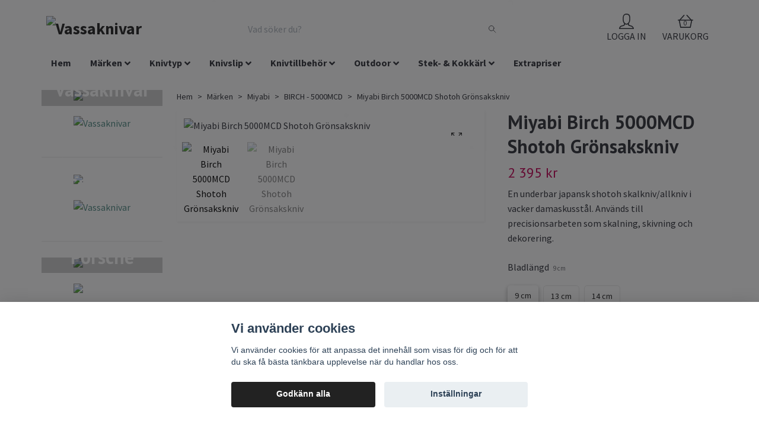

--- FILE ---
content_type: text/html; charset=utf-8
request_url: https://www.vassaknivar.se/marken/miyabi/birch-5000mcd/miyabi-birch-5000mcd-shotoh-gronsakskniv
body_size: 35740
content:
<!DOCTYPE html>
<html class="no-javascript" lang="sv">
<head><script>var fbPixelEventId = Math.floor(Math.random() * 9000000000) + 1000000000;</script><meta property="ix:host" content="cdn.quickbutik.com/images"><meta http-equiv="Content-Type" content="text/html; charset=utf-8">
<title>Miyabi Birch 5000MCD Shotoh Grönsakskniv - Vassaknivar - Knivar från hela världen</title>
<meta name="author" content="Quickbutik">
<meta name="description" content="En underbar japansk shotoh skalkniv/allkniv i vacker damaskusstål. Används till precisionsarbeten som skalning, skivning och dekorering.">
<meta property="og:description" content="En underbar japansk shotoh skalkniv/allkniv i vacker damaskusstål. Används till precisionsarbeten som skalning, skivning och dekorering.">
<meta property="og:title" content="Miyabi Birch 5000MCD Shotoh Grönsakskniv - Vassaknivar - Knivar från hela världen">
<meta property="og:url" content="https://www.vassaknivar.se/marken/miyabi/birch-5000mcd/miyabi-birch-5000mcd-shotoh-gronsakskniv">
<meta property="og:site_name" content="Vassaknivar">
<meta property="og:type" content="website">
<meta property="og:image" content="https://cdn.quickbutik.com/images/33446M/products/1625562269miyabi-5000mcd-shotoh-13cm-34372130.jpg">
<meta property="twitter:card" content="summary">
<meta property="twitter:title" content="Vassaknivar">
<meta property="twitter:description" content="En underbar japansk shotoh skalkniv/allkniv i vacker damaskusstål. Används till precisionsarbeten som skalning, skivning och dekorering.">
<meta property="twitter:image" content="https://cdn.quickbutik.com/images/33446M/products/1625562269miyabi-5000mcd-shotoh-13cm-34372130.jpg">
<meta name="viewport" content="width=device-width, initial-scale=1, maximum-scale=1">
<script>document.documentElement.classList.remove('no-javascript');</script><!-- Vendor Assets --><link rel="stylesheet" href="https://use.fontawesome.com/releases/v5.10.0/css/all.css">
<link href="https://storage.quickbutik.com/stores/33446M/templates/orion-wide/css/assets.min.css?50598" rel="stylesheet">
<!-- Theme Stylesheet --><link href="https://storage.quickbutik.com/stores/33446M/templates/orion-wide/css/theme-main.css?50598" rel="stylesheet">
<link href="https://storage.quickbutik.com/stores/33446M/templates/orion-wide/css/theme-sub.css?50598" rel="stylesheet">
<link href="https://storage.quickbutik.com/stores/33446M/templates/orion-wide/css/custom.css?50598" rel="stylesheet">
<!-- Google Fonts --><link href="//fonts.googleapis.com/css?family=Source+Sans+Pro:400,700%7CPT+Sans:400,700" rel="stylesheet" type="text/css"  media="all" /><!-- Favicon--><link rel="icon" type="image/png" href="https://cdn.quickbutik.com/images/33446M/templates/orion-wide/assets/favicon.png?s=50598&auto=format">
<link rel="canonical" href="https://www.vassaknivar.se/marken/miyabi/birch-5000mcd/miyabi-birch-5000mcd-shotoh-gronsakskniv">
<!-- Tweaks for older IEs--><!--[if lt IE 9]>
      <script src="https://oss.maxcdn.com/html5shiv/3.7.3/html5shiv.min.js"></script>
      <script src="https://oss.maxcdn.com/respond/1.4.2/respond.min.js"></script
    ><![endif]-->	<!-- Google Search Console Verification -->
<meta name="google-site-verification" content="rKtklhCWBga5nGUixT7bkJTipCrO1f1jGX-4D6y9N94" />
<!-- End Google Search Console Verification -->

<!-- Facebook Verification -->
<meta name="facebook-domain-verification" content="3d0wuhw8jw7jtscqz2m66etmig6y6l" />
<!-- End Facebook Verification -->

<!-- Mailchimp -->
<script id="mcjs">!function(c,h,i,m,p){m=c.createElement(h),p=c.getElementsByTagName(h)[0],m.async=1,m.src=i,p.parentNode.insertBefore(m,p)}(document,"script","https://chimpstatic.com/mcjs-connected/js/users/74474fabb6b0399252e2a7f6e/77e62e3a6a91f482deea21066.js");</script>
<!-- End Mailchimp -->

<!-- Prisjakt Pixel -->
<head>
  <script async src="https://cdn.pji.nu/libs/pjpixel/pjpixel.min.js"></script>
  <script>
    window.addEventListener('load', function () {
      pjpixel.init('0ccc3cb9-b36c-4399-9c41-73081a7bf13d' , { clientId: 'c04d80ac26034b11a19d6e3db61d6cc8' });
    });
  </script>
</head>
<!-- end Prisjakt Pixel -->

<!-- AdRevenue -->
<script src='https://addrevenue.io/track.js'></script>
<!-- end AdRevenue -->
<style>.hide { display: none; }</style>
<script type="text/javascript">
        //<![CDATA[
        window.lipscoreInit = function() {
            lipscore.init({
                apiKey: "8e2eb81fc43c5c486b5398dd"
            });
        };
        (function() {
            var scr = document.createElement('script'); scr.async = 1;
            scr.src = "//static.lipscore.com/assets/sv/lipscore-v1.js";
            document.getElementsByTagName('head')[0].appendChild(scr);
        })();
        //]]>
    </script><script type="text/javascript" defer>document.addEventListener('DOMContentLoaded', () => {
    document.body.setAttribute('data-qb-page', 'product');
});</script><script src="/assets/shopassets/cookieconsent/cookieconsent.js?v=230"></script>
<style>
    :root {
        --cc-btn-primary-bg: #222222 !important;
        --cc-btn-primary-text: #fff !important;
        --cc-btn-primary-hover-bg: #222222 !important;
        --cc-btn-primary-hover-text: #fff !important;
    }
</style>
<style>
    html.force--consent,
    html.force--consent body{
        height: auto!important;
        width: 100vw!important;
    }
</style>

    <script type="text/javascript">
    var qb_cookieconsent = initCookieConsent();
    var qb_cookieconsent_blocks = [{"title":"Vi anv\u00e4nder cookies","description":"Vi anv\u00e4nder cookies f\u00f6r att anpassa det inneh\u00e5ll som visas f\u00f6r dig och f\u00f6r att du ska f\u00e5 b\u00e4sta t\u00e4nkbara upplevelse n\u00e4r du handlar hos oss."},{"title":"N\u00f6dv\u00e4ndiga cookies *","description":"Dessa cookies \u00e4r n\u00f6dv\u00e4ndiga f\u00f6r att butiken ska fungera korrekt och g\u00e5r inte att st\u00e4nga av utan att beh\u00f6va l\u00e4mna denna webbplats. De anv\u00e4nds f\u00f6r att funktionalitet som t.ex. varukorg, skapa ett konto och annat ska fungera korrekt.","toggle":{"value":"basic","enabled":true,"readonly":true}},{"title":"Statistik och prestanda","description":"Dessa cookies g\u00f6r att vi kan r\u00e4kna bes\u00f6k och trafik och d\u00e4rmed ta reda p\u00e5 saker som vilka sidor som \u00e4r mest popul\u00e4ra och hur bes\u00f6karna r\u00f6r sig p\u00e5 v\u00e5r webbplats. All information som samlas in genom dessa cookies \u00e4r sammanst\u00e4lld, vilket inneb\u00e4r att den \u00e4r anonym. Om du inte till\u00e5ter dessa cookies kan vi inte ge dig en lika skr\u00e4ddarsydd upplevelse.","toggle":{"value":"analytics","enabled":false,"readonly":false},"cookie_table":[{"col1":"_ga","col2":"google.com","col3":"2 years","col4":"Google Analytics"},{"col1":"_gat","col2":"google.com","col3":"1 minute","col4":"Google Analytics"},{"col1":"_gid","col2":"google.com","col3":"1 day","col4":"Google Analytics"}]},{"title":"Marknadsf\u00f6ring","description":"Dessa cookies st\u00e4lls in via v\u00e5r webbplats av v\u00e5ra annonseringspartner f\u00f6r att skapa en profil f\u00f6r dina intressen och visa relevanta annonser p\u00e5 andra webbplatser. De lagrar inte direkt personlig information men kan identifiera din webbl\u00e4sare och internetenhet. Om du inte till\u00e5ter dessa cookies kommer du att uppleva mindre riktad reklam.","toggle":{"value":"marketing","enabled":false,"readonly":false}}];
</script>
    <!-- Google Tag Manager -->
    <script>
    window.dataLayer = window.dataLayer || [];

    // Set default consent state
    dataLayer.push({
        'event': 'default_consent',
        'consent': {
            'analytics_storage': 'denied',
            'ad_storage': 'denied',
            'ad_user_data': 'denied',
            'ad_personalization': 'denied',
            'wait_for_update': 500
        }
    });

    // Check for existing consent on page load
    if (typeof qb_cookieconsent !== 'undefined') {
        const getConsentLevel = (category) => qb_cookieconsent.allowedCategory(category) ? 'granted' : 'denied';

        dataLayer.push({
            'event': 'update_consent',
            'consent': {
                'analytics_storage': getConsentLevel('analytics'),
                'ad_storage': getConsentLevel('marketing'),
                'ad_user_data': getConsentLevel('marketing'),
                'ad_personalization': getConsentLevel('marketing')
            }
        });
    }

    // Initialize GTM
    (function(w,d,s,l,i){w[l]=w[l]||[];w[l].push({'gtm.start':
    new Date().getTime(),event:'gtm.js'});var f=d.getElementsByTagName(s)[0],
    j=d.createElement(s),dl=l!='dataLayer'?'&l='+l:'';j.async=true;j.src=
    'https://www.googletagmanager.com/gtm.js?id='+i+dl;f.parentNode.insertBefore(j,f);
    })(window,document,'script','dataLayer','GTM-KS9W2BJ');

    // Handle consent updates for GTM
    document.addEventListener('QB_CookieConsentAccepted', function(event) {
        const cookie = qbGetEvent(event).cookie;
        const getConsentLevel = (level) => (cookie && cookie.level && cookie.level.includes(level)) ? 'granted' : 'denied';

        dataLayer.push({
            'event': 'update_consent',
            'consent': {
                'analytics_storage': getConsentLevel('analytics'),
                'ad_storage': getConsentLevel('marketing'),
                'ad_user_data': getConsentLevel('marketing'),
                'ad_personalization': getConsentLevel('marketing')
            }
        });
    });
    </script>
    <!-- End Google Tag Manager -->

    <!-- Google Tag Manager (noscript) -->
    <noscript><iframe src="https://www.googletagmanager.com/ns.html?id=GTM-KS9W2BJ"
    height="0" width="0" style="display:none;visibility:hidden"></iframe></noscript>
    <!-- End Google Tag Manager (noscript) -->
    <!-- Google Analytics 4 -->
    <script async src="https://www.googletagmanager.com/gtag/js?id=G-5KPJQMDP2K"></script>
    <script>
        window.dataLayer = window.dataLayer || [];
        function gtag(){dataLayer.push(arguments);}

        gtag('consent', 'default', {
            'analytics_storage': 'denied',
            'ad_storage': 'denied',
            'ad_user_data': 'denied',
            'ad_personalization': 'denied',
            'wait_for_update': 500,
        });

        const getConsentForCategory = (category) => (typeof qb_cookieconsent == 'undefined' || qb_cookieconsent.allowedCategory(category)) ? 'granted' : 'denied';

        if (typeof qb_cookieconsent == 'undefined' || qb_cookieconsent.allowedCategory('analytics') || qb_cookieconsent.allowedCategory('marketing')) {
            const analyticsConsent = getConsentForCategory('analytics');
            const marketingConsent = getConsentForCategory('marketing');

            gtag('consent', 'update', {
                'analytics_storage': analyticsConsent,
                'ad_storage': marketingConsent,
                'ad_user_data': marketingConsent,
                'ad_personalization': marketingConsent,
            });
        }

        // Handle consent updates for GA4
        document.addEventListener('QB_CookieConsentAccepted', function(event) {
            const cookie = qbGetEvent(event).cookie;
            const getConsentLevel = (level) => (cookie && cookie.level && cookie.level.includes(level)) ? 'granted' : 'denied';

            gtag('consent', 'update', {
                'analytics_storage': getConsentLevel('analytics'),
                'ad_storage': getConsentLevel('marketing'),
                'ad_user_data': getConsentLevel('marketing'),
                'ad_personalization': getConsentLevel('marketing'),
            });
        });

        gtag('js', new Date());
        gtag('config', 'G-5KPJQMDP2K', { 'allow_enhanced_conversions' : true } );
gtag('event', 'view_item', JSON.parse('{"currency":"SEK","value":"2395.00","items":[{"item_name":"Miyabi Birch 5000MCD Shotoh Grönsakskniv","item_id":"427","price":"2395.00","item_category":"BIRCH - 5000MCD","item_variant":"9 cm","quantity":"1","description":"<p>En underbar japansk shotoh skalkniv\/allkniv i vacker damaskusst&aring;l. Dessa gr&ouml;nsaksknivar finns i tre olika varianter och anv&auml;nds till precisionsarbeten som skalning, skivning och dekorering. Den st&ouml;rsta modellen med 14 cm blad har h&ouml;gre blad &auml;n andra allknivar vilket g&ouml;r att fingrarna inte sl&aring;r i sk&auml;rbr&auml;dan n&auml;r du jobbar.<\/p><p>Denna skalkniv har ett 133-lagers knivblad med det ultrah&aring;rda h&ouml;gkvalitativa Micro Carbide pulverst&aring;let ZDP189 (eller MC66 p&aring; Miyabi-spr&aring;k) med en h&aring;rdhet p&aring; 66 HRC. Detta k&auml;rnst&aring;l &auml;r omgiven av ytterligare 132 lager av st&aring;l och bildar ett vackert blomm&ouml;nster som kallas &rdquo;Flower Damask&quot;. Varje kniv f&aring;r en unik m&ouml;nstring. Den speciella h&auml;rdningsprocessen CRYODUR&reg; och den ursprungliga japanska hantverksslipningen Honbazuke ger dessa blad den legendariska &quot;Katana-edge&rdquo;. Slipvinkel &auml;r ca 10 grader.<\/p><p>Handtaget &auml;r ett traditionellt D-format handtag i svart l&ouml;nn, ett m&ouml;rkt och exklusivt tr&auml;slag med ett s&auml;reget m&ouml;nster som ger en sl&aring;ande kontrast till det gl&auml;nsande knivst&aring;let. Handtaget &auml;r dekorerat med en mosaiknit och ett dekorativt slutst&aring;llock med ingraverat Miyabi-logga.&amp;nbsp;<\/p><p>Det finns inte mer att &ouml;nska fr&aring;n sin kniv. En unik design och perfekt i funktion, kvalitet och ergonomi.&amp;nbsp;<\/p><p>Livstidsgaranti p&aring; material och produktionsfel.<\/p><p>Tillverkas i Seki, Japan.<\/p><p>V&auml;lj mellan tre olika storlekar: 9 cm, 13 cm eller 14 cm knivblad.<\/p><p><span style=&quot;color: #339966;&quot;>Lagervara<\/span><br><span style=&quot;color: #339966;&quot;>Skickas normalt inom 24 timmar<\/span><\/p>","image_url":"https%3A%2F%2Fcdn.quickbutik.com%2Fimages%2F33446M%2Fproducts%2F1625562269miyabi-5000mcd-shotoh-13cm-34372130.jpg"}]}'));

        const gaClientIdPromise = new Promise(resolve => {
            gtag('get', 'G-5KPJQMDP2K', 'client_id', resolve);
        });
        const gaSessionIdPromise = new Promise(resolve => {
            gtag('get', 'G-5KPJQMDP2K', 'session_id', resolve);
        });

        Promise.all([gaClientIdPromise, gaSessionIdPromise]).then(([gaClientId, gaSessionId]) => {
            var checkoutButton = document.querySelector("a[href='/cart/index']");
            if (checkoutButton) {
                checkoutButton.onclick = function() {
                    var query = new URLSearchParams({
                        ...(typeof qb_cookieconsent == 'undefined' || qb_cookieconsent.allowedCategory('analytics') ? {
                            gaClientId,
                            gaSessionId,
                        } : {}),
                        consentCategories: [
                            ...(typeof qb_cookieconsent == 'undefined' || qb_cookieconsent.allowedCategory('analytics')) ? ['analytics'] : [],
                            ...(typeof qb_cookieconsent == 'undefined' || qb_cookieconsent.allowedCategory('marketing')) ? ['marketing'] : [],
                        ],
                    });
                    this.setAttribute("href", "/cart/index?" + query.toString());
                };
            }
        });
    </script>
    <!-- End Google Analytics 4 --></head>
<body>
    <header class="header">
  <!-- Section: Top Bar-->
  <div
    class="top-bar d-none text-sm"
  >
    <div class="container py-2">
      <div class="row align-items-center">
        <div class="col-12 col-lg-auto px-0">
          <ul
            class="mb-0 d-sm-flex  text-center text-sm-left justify-content-center justify-content-lg-start list-unstyled"
          >
            <li
              class="px-lg-0 list-inline-item col-auto "
            >
              <span>Under V.28 och V.29 kommer inga beställningar att skickas, då vi är på semester. Det går fortfarande lika bra att lägga beställningar. De skickas så fort vi kommer hem.</span>
            </li>

            <!-- Component: Language Dropdown-->

            <!-- Component: Tax Dropdown-->

            <!-- Currency Dropdown-->
          </ul>
        </div>

        <!-- Component: Top information -->
        <div
          class="mt-2 mt-lg-0 col-12 col-lg d-none d-lg-block text-center text-lg-right px-0"
        >
          <span>Fri frakt vid 499:- / Snabb leverans / Fri retur</span>
        </div>
      </div>
    </div>
  </div>
  <!-- /Section: Top Bar -->

  <!-- Section: Header variant -->
  

  <!-- Section: Main Header -->
<nav class="navbar-expand-lg navbar-position navbar-light py-0 ">
  <div class="container">
    <div class="row">
      <div class="navbar col-12 px-lg-0 pb-0">
        <div class="list-inline-item order-0 d-lg-none col-auto p-0">
          <a href="#" data-toggle="modal" data-target="#sidebarLeft" class="text-hover-primary">
            <svg class="svg-icon mainmenu-icon menu-textcolor">
              <use xlink:href="#menu-hamburger-1"></use>
            </svg>
          </a>
        </div>
          <a href="https://www.vassaknivar.se" title="Vassaknivar"
            class="navbar-brand order-1 order-lg-1 text-center text-md-left col-auto p-0">
            
            <img alt="Vassaknivar" class="img-fluid img-logo p-2"
              src="https://cdn.quickbutik.com/images/33446M/templates/orion-wide/assets/logo.png?s=50598&auto=format">
          </a>
        <form action="/shop/search" method="get"
          class="d-lg-flex order-lg-3 d-none my-lg-0 flex-grow-1 top-searchbar text-center col-auto px-4">
          <div class="search-wrapper border-0 input-group">
            <input type="text" name="s" placeholder="Vad söker du?" aria-label="Search"
              aria-describedby="button-search-desktop" class="form-control pl-3 border-0 header-searchbar" />
            <div class="input-group-append bg-white ml-0 header-searchbuttonwrapper">
              <button id="button-search-desktop" type="submit" class="btn py-0 btn-underlined border-0 header-searchbutton">
                <svg class="svg-icon navbar-icon header-searchicon">
                  <use xlink:href="#search-1"></use>
                </svg>
              </button>
            </div>
          </div>
        </form>
        
              
        <ul class="list-inline order-2 order-lg-4 mb-0 text-right col-auto">
          <li class="list-inline-item mr-4 d-lg-inline-block d-none">
            <a href="/customer/login" class="text-hover-primary p-0 align-items-center">
                <div class="text-center icon-line-height">
                  <svg class="svg-icon mainmenu-icon menu-textcolor">
                    <use xlink:href="#avatar-1"></use>
                  </svg>
                </div>
              <span
                class="color-text-base menu-textcolor">LOGGA IN</span>
            </a>
          </li>
          

          <li class="list-inline-item">
            <a href="#" data-toggle="modal" data-target="#sidebarCart"
              class="position-relative text-hover-primary align-items-center qs-cart-view ">
              <div class="text-center position-relative icon-line-height">
                  <div class="navbar-icon-badge icon-count primary-bg basket-count-items menu-textcolor">0</div>
                  <svg class="svg-icon mainmenu-icon menu-textcolor">
                    <use xlink:href="#shopping-basket-1"></use>
                  </svg>
              </div>
              <span class="d-none d-sm-inline color-text-base menu-textcolor">VARUKORG</span>
            </a>
          </li>
        </ul>
      </div>
    </div>
  </div>

<div class="container pt-2">
  <div class="row justify-content-between navbar-bg px-0 mainmenu_font_size">
    <ul class="col-auto navbar-nav d-none d-lg-flex mt-lg-0 flex-wrap px-0">
      <li class="nav-item main-top-menu ">
        <a href="/" title="Hem" class="nav-link ">Hem</a>
      </li>
      <li class="nav-item has-dropdown on-hover">
        <a href="/marken" aria-haspopup="true" aria-expanded="false" class="nav-link dropdown-toggle">Märken</a>

        <ul class="dropdown-menu dropdown-menu-first">



          <li><a class="dropdown-item " href="/marken/alligator">Alligator of Sweden</a></li>



          <li class="dropdown-submenu position-relative">
            <a id="categoryDropdown5" href="#" data-toggle="dropdown" aria-haspopup="true" aria-expanded="false"
              class="dropdown-item dropdown-toggle" data-display="static">Arcos</a>

            <ul aria-labelledby="categoryDropdown5"
              class="dropdown-menu dropdown-menu-alignright">
              <li><a href="/marken/arcos/arcos-atlantico" class=" dropdown-item">Arcos Atlantico</a></li>
              <li><a href="/marken/arcos/arcos-riviera" class=" dropdown-item">Arcos Riviera</a></li>
              <li><a href="/marken/arcos/arcos-clara" class=" dropdown-item">Arcos Clara</a></li>
              <li><a href="/marken/arcos/arcos-regia" class=" dropdown-item">Arcos Regia</a></li>
              <li><a href="/marken/arcos/arcos-universal" class=" dropdown-item">Arcos Universal</a></li>
              <li><a href="/marken/arcos/arcos-2900" class=" dropdown-item">Arcos 2900</a></li>
              <li><a href="/marken/arcos/arcos-nova" class=" dropdown-item">Arcos Nova</a></li>
              <li><a href="/marken/arcos/arcos-dekorknivar" class=" dropdown-item">Arcos Dekorknivar</a></li>
            </ul>
          </li>




          <li><a class="dropdown-item " href="/marken/assio-engvall">Assio &amp; Engvall</a></li>



          <li><a class="dropdown-item " href="/marken/bob-kramer">Bob Kramer</a></li>



          <li><a class="dropdown-item " href="/marken/burger-buddy">Burger Buddy</a></li>



          <li><a class="dropdown-item " href="/marken/chefs-choice-knivslip">Chefs Choice</a></li>



          <li><a class="dropdown-item " href="/marken/chroma-type-301-by-fa-porsche">Chroma type 301 by FA Porsche</a></li>



          <li><a class="dropdown-item " href="/marken/continenta">Continenta</a></li>



          <li><a class="dropdown-item " href="/marken/culimat-karimatto">Culimat / Karimatto</a></li>



          <li><a class="dropdown-item " href="/marken/deglon">Déglon</a></li>



          <li><a class="dropdown-item " href="/marken/ed-mahony">Ed Mahony</a></li>



          <li class="dropdown-submenu position-relative">
            <a id="categoryDropdown30" href="#" data-toggle="dropdown" aria-haspopup="true" aria-expanded="false"
              class="dropdown-item dropdown-toggle" data-display="static">KAI Shun</a>

            <ul aria-labelledby="categoryDropdown30"
              class="dropdown-menu dropdown-menu-alignright">
              <li><a href="/marken/kai/kai-shun-seki-magoroku" class=" dropdown-item">Kai - Shun Seki Magoroku</a></li>
              <li><a href="/marken/kai/kai-shun-premier" class=" dropdown-item">KAI - Shun Premier</a></li>
              <li><a href="/marken/kai/kai-shun-premier-minamo" class=" dropdown-item">Kai - Shun Premier Minamo</a></li>
              <li><a href="/marken/kai/kai-shun-classic" class=" dropdown-item">KAI - Shun Classic</a></li>
              <li><a href="/marken/kai/kai-wasabi-black" class=" dropdown-item">KAI - Wasabi Black</a></li>
            </ul>
          </li>




          <li><a class="dropdown-item " href="/marken/kyocera">Kyocera</a></li>



          <li><a class="dropdown-item " href="/marken/laguiole">Laguiole</a></li>



          <li><a class="dropdown-item " href="/marken/masahiro">Masahiro</a></li>



          <li><a class="dropdown-item " href="/marken/mac-knivar">MAC knivar</a></li>



          <li><a class="dropdown-item " href="/marken/mcusta">Mcusta Zanmai</a></li>



          <li class="dropdown-submenu position-relative">
            <a id="categoryDropdown63" href="#" data-toggle="dropdown" aria-haspopup="true" aria-expanded="false"
              class="dropdown-item dropdown-toggle" data-display="static">Miyabi</a>

            <ul aria-labelledby="categoryDropdown63"
              class="dropdown-menu dropdown-menu-alignright">
              <li><a href="/marken/miyabi/black-5000mcd" class=" dropdown-item">BLACK - 5000MCD</a></li>
              <li><a href="/marken/miyabi/birch-5000mcd" class=" dropdown-item">BIRCH - 5000MCD</a></li>
              <li><a href="/marken/miyabi/artisan-6000mct" class=" dropdown-item">ARTISAN - 6000MCT</a></li>
              <li><a href="/marken/miyabi/raw-5000fcd" class=" dropdown-item">RAW - 5000FCD</a></li>
              <li><a href="/marken/miyabi/miyabi-mizu-5000mct" class=" dropdown-item">MIZU - 5000MCT</a></li>
            </ul>
          </li>




          <li><a class="dropdown-item " href="/marken/nogent-3-etoiles">Nogent 3 Étoiles</a></li>



          <li><a class="dropdown-item " href="/marken/noyer">Noyer</a></li>



          <li><a class="dropdown-item " href="/marken/old-hickory">Old Hickory</a></li>



          <li><a class="dropdown-item " href="/marken/ontario-knife-company">Ontario Knife Company</a></li>



          <li><a class="dropdown-item " href="/marken/ruike">Ruike</a></li>



          <li><a class="dropdown-item " href="/marken/ryda-knives">Ryda Knives</a></li>



          <li><a class="dropdown-item " href="/marken/sabatier-k">Sabatier K</a></li>



          <li class="dropdown-submenu position-relative">
            <a id="categoryDropdown74" href="#" data-toggle="dropdown" aria-haspopup="true" aria-expanded="false"
              class="dropdown-item dropdown-toggle" data-display="static">Satake</a>

            <ul aria-labelledby="categoryDropdown74"
              class="dropdown-menu dropdown-menu-alignright">
              <li><a href="/marken/satake/satake-ame" class=" dropdown-item">Satake Ame</a></li>
              <li><a href="/marken/satake/satake-kuro" class=" dropdown-item">Satake Kuro</a></li>
              <li><a href="/marken/satake/satake-no-vac" class=" dropdown-item">Satake No Vac</a></li>
              <li><a href="/marken/satake/satake-houcho" class=" dropdown-item">Satake Houcho</a></li>
            </ul>
          </li>




          <li class="dropdown-submenu position-relative">
            <a id="categoryDropdown81" href="#" data-toggle="dropdown" aria-haspopup="true" aria-expanded="false"
              class="dropdown-item dropdown-toggle" data-display="static">Spyderco</a>

            <ul aria-labelledby="categoryDropdown81"
              class="dropdown-menu dropdown-menu-alignright">
              <li><a href="/marken/spyderco/spyderco-knivslip" class=" dropdown-item">Spyderco Knivslip</a></li>
              <li><a href="/marken/spyderco/spyderco-fallknivar" class=" dropdown-item">Spyderco Knivar</a></li>
            </ul>
          </li>




          <li><a class="dropdown-item " href="/marken/swiza">Swiza</a></li>



          <li><a class="dropdown-item " href="/marken/takahiro-miyazaki">Takahiro Miyazaki</a></li>



          <li class="dropdown-submenu position-relative">
            <a id="categoryDropdown85" href="#" data-toggle="dropdown" aria-haspopup="true" aria-expanded="false"
              class="dropdown-item dropdown-toggle" data-display="static">Tojiro</a>

            <ul aria-labelledby="categoryDropdown85"
              class="dropdown-menu dropdown-menu-alignright">
              <li><a href="/marken/tojiro/tojiro-flash" class=" dropdown-item">Tojiro Flash</a></li>
              <li><a href="/marken/tojiro/tojiro-r2-high-powdered-steel" class=" dropdown-item">Tojiro R2 Pulverstål</a></li>
              <li><a href="/marken/tojiro/tojiro-dp-3" class=" dropdown-item">Tojiro DP 3</a></li>
              <li><a href="/marken/tojiro/tojiro-a-1" class=" dropdown-item">Tojiro A-1</a></li>
              <li><a href="/marken/tojiro/tojiro-shirogami" class=" dropdown-item">Tojiro Shirogami</a></li>
            </ul>
          </li>




          <li class="dropdown-submenu position-relative">
            <a id="categoryDropdown106" href="#" data-toggle="dropdown" aria-haspopup="true" aria-expanded="false"
              class="dropdown-item dropdown-toggle" data-display="static">Victorinox</a>

            <ul aria-labelledby="categoryDropdown106"
              class="dropdown-menu dropdown-menu-alignright">
              <li><a href="/marken/victorinox/victorinox-koksknivar" class=" dropdown-item">Victorinox Köksknivar</a></li>
              <li><a href="/marken/victorinox/victorinox-fickknivar" class=" dropdown-item">Victorinox Fickknivar</a></li>
              <li><a href="/marken/victorinox/victorinox-swisscard" class=" dropdown-item">Victorinox SwissCard</a></li>
              <li><a href="/marken/victorinox/victorinox-swiss-army-knife-accessories" class=" dropdown-item">Victorinox Swiss Army Knife Accessories</a></li>
            </ul>
          </li>




          <li><a class="dropdown-item " href="/marken/vulkanus">Vulkanus</a></li>



          <li><a class="dropdown-item " href="/marken/wicked-edge">Wicked Edge</a></li>



          <li class="dropdown-submenu position-relative">
            <a id="categoryDropdown96" href="#" data-toggle="dropdown" aria-haspopup="true" aria-expanded="false"
              class="dropdown-item dropdown-toggle" data-display="static">Wüsthof</a>

            <ul aria-labelledby="categoryDropdown96"
              class="dropdown-menu dropdown-menu-alignright">
              <li><a href="/marken/wusthof/wusthof-ikon" class=" dropdown-item">Wüsthof Ikon</a></li>
              <li><a href="/marken/wusthof/wusthof-classic-ikon" class=" dropdown-item">Wüsthof Classic Ikon</a></li>
              <li><a href="/marken/wusthof/wusthof-classic" class=" dropdown-item">Wüsthof Classic</a></li>
              <li><a href="/marken/wusthof/wusthof-gourmet" class=" dropdown-item">Wüsthof Gourmet</a></li>
              <li><a href="/marken/wusthof/wusthof-performer" class=" dropdown-item">Wüsthof Performer</a></li>
            </ul>
          </li>




          <li><a class="dropdown-item " href="/marken/xapron">Xapron</a></li>



          <li class="dropdown-submenu position-relative">
            <a id="categoryDropdown126" href="#" data-toggle="dropdown" aria-haspopup="true" aria-expanded="false"
              class="dropdown-item dropdown-toggle" data-display="static">Zwilling</a>

            <ul aria-labelledby="categoryDropdown126"
              class="dropdown-menu dropdown-menu-alignright">
              <li><a href="/marken/zwilling/zwilling-twin-cermax" class=" dropdown-item">Zwilling Twin Cermax</a></li>
              <li><a href="/marken/zwilling/zwilling-pro" class=" dropdown-item">Zwilling Pro</a></li>
              <li><a href="/marken/zwilling/zwilling-four-star" class=" dropdown-item">Zwilling Four Star</a></li>
            </ul>
          </li>




          <li><a class="dropdown-item " href="/marken/oyo-knivar">Øyo</a></li>


        </ul>
      </li>
      <li class="nav-item has-dropdown on-hover">
        <a href="/knivtyp" aria-haspopup="true" aria-expanded="false" class="nav-link dropdown-toggle">Knivtyp</a>

        <ul class="dropdown-menu dropdown-menu-first">



          <li><a class="dropdown-item " href="/knivtyp/allknivar">Allknivar</a></li>



          <li><a class="dropdown-item " href="/knivtyp/brodknivar">Brödknivar</a></li>



          <li class="dropdown-submenu position-relative">
            <a id="categoryDropdown141" href="#" data-toggle="dropdown" aria-haspopup="true" aria-expanded="false"
              class="dropdown-item dropdown-toggle" data-display="static">Fileknivar</a>

            <ul aria-labelledby="categoryDropdown141"
              class="dropdown-menu dropdown-menu-alignright">
              <li><a href="/knivtyp/fileknivar/filekniv-klassisk" class=" dropdown-item">Klassisk filékniv</a></li>
              <li><a href="/knivtyp/fileknivar/laxknivar" class=" dropdown-item">Laxknivar</a></li>
              <li><a href="/knivtyp/fileknivar/filekniv-outdoor" class=" dropdown-item">Outdoor filéknivar</a></li>
              <li><a href="/knivtyp/sushiknivar/yanagiba-knivar" class=" dropdown-item">Yanagiba / Sashimikniv</a></li>
            </ul>
          </li>




          <li class="dropdown-submenu position-relative">
            <a id="categoryDropdown145" href="#" data-toggle="dropdown" aria-haspopup="true" aria-expanded="false"
              class="dropdown-item dropdown-toggle" data-display="static">Kockknivar</a>

            <ul aria-labelledby="categoryDropdown145"
              class="dropdown-menu dropdown-menu-alignright">
              <li><a href="/knivtyp/kockknivar/europeisk-kockkniv" class=" dropdown-item">Europeisk Kockkniv</a></li>
              <li><a href="/knivtyp/santokuknivar" class=" dropdown-item">Japansk Kockkniv (Santoku)</a></li>
              <li><a href="/knivtyp/kockknivar/chinese-cleaver" class=" dropdown-item">Kinesisk Kockkniv</a></li>
              <li><a href="/knivtyp/kockknivar/kiritsuke" class=" dropdown-item">Kiritsuke</a></li>
              <li><a href="/knivtyp/kockknivar/bunka" class=" dropdown-item">Bunka</a></li>
            </ul>
          </li>




          <li class="dropdown-submenu position-relative">
            <a id="categoryDropdown151" href="#" data-toggle="dropdown" aria-haspopup="true" aria-expanded="false"
              class="dropdown-item dropdown-toggle" data-display="static">Köttknivar</a>

            <ul aria-labelledby="categoryDropdown151"
              class="dropdown-menu dropdown-menu-alignright">
              <li><a href="/knivtyp/kottknivar/trancherknivar" class=" dropdown-item">Tranchérknivar</a></li>
              <li><a href="/knivtyp/kottknivar/skinkkniv-brisket-kniv" class=" dropdown-item">Skinkknivar / Brisket knivar</a></li>
              <li><a href="/knivtyp/kottknivar/sujihiki-kniv" class=" dropdown-item">Sujihiki knivar</a></li>
              <li><a href="/knivtyp/kottknivar/slaktarknivar-styckknivar" class=" dropdown-item">Slaktarknivar / Styckknivar</a></li>
              <li><a href="/knivtyp/kottknivar/cimeter-kniv" class=" dropdown-item">Cimeter kniv</a></li>
              <li><a href="/knivtyp/kottknivar/fryskniv" class=" dropdown-item">Fryskniv</a></li>
              <li><a href="/knivtyp/kottknivar/stekgaffel" class=" dropdown-item">Stekgaffel</a></li>
              <li><a href="/knivtyp/knivset/trancherset" class=" dropdown-item">Trancherset</a></li>
            </ul>
          </li>




          <li><a class="dropdown-item " href="/knivtyp/kottyxor">Köttyxor</a></li>



          <li><a class="dropdown-item " href="/knivtyp/santokuknivar">Santokuknivar</a></li>



          <li><a class="dropdown-item " href="/knivtyp/gronsaksknivar">Grönsaksknivar</a></li>



          <li><a class="dropdown-item " href="/knivtyp/fickknivar">Fickknivar</a></li>



          <li><a class="dropdown-item " href="/knivtyp/grillknivar">Grillknivar</a></li>



          <li><a class="dropdown-item " href="/knivtyp/keramikknivar">Keramikknivar</a></li>



          <li><a class="dropdown-item " href="/knivtyp/knivset">Knivset</a></li>



          <li><a class="dropdown-item " href="/knivtyp/mandoliner">Mandoliner</a></li>



          <li><a class="dropdown-item " href="/knivtyp/saxar">Saxar</a></li>



          <li><a class="dropdown-item " href="/knivtyp/skalknivar">Skalknivar</a></li>



          <li><a class="dropdown-item " href="/knivtyp/fruktknivar">Fruktknivar</a></li>



          <li class="dropdown-submenu position-relative">
            <a id="categoryDropdown184" href="#" data-toggle="dropdown" aria-haspopup="true" aria-expanded="false"
              class="dropdown-item dropdown-toggle" data-display="static">Sushiknivar</a>

            <ul aria-labelledby="categoryDropdown184"
              class="dropdown-menu dropdown-menu-alignright">
              <li><a href="/knivtyp/sushiknivar/deba-knivar" class=" dropdown-item">Deba knivar</a></li>
              <li><a href="/knivtyp/sushiknivar/yanagiba-knivar" class=" dropdown-item">Yanagiba knivar</a></li>
            </ul>
          </li>




          <li><a class="dropdown-item " href="/knivtyp/urbeningsknivar">Urbeningsknivar</a></li>



          <li class="dropdown-submenu position-relative">
            <a id="categoryDropdown193" href="#" data-toggle="dropdown" aria-haspopup="true" aria-expanded="false"
              class="dropdown-item dropdown-toggle" data-display="static">Färgkodade knivar</a>

            <ul aria-labelledby="categoryDropdown193"
              class="dropdown-menu dropdown-menu-alignright">
              <li><a href="/knivtyp/knivar-farg/knivar-roda" class=" dropdown-item">Röda knivar</a></li>
              <li><a href="/knivtyp/knivar-farg/knivar-vita" class=" dropdown-item">Vita knivar</a></li>
              <li><a href="/knivtyp/knivar-farg/knivar-blaa" class=" dropdown-item">Blå knivar</a></li>
              <li><a href="/knivtyp/knivar-farg/knivar-grona" class=" dropdown-item">Gröna knivar</a></li>
              <li><a href="/knivtyp/knivar-farg/knivar-gula" class=" dropdown-item">Gula knivar</a></li>
              <li><a href="/knivtyp/knivar-farg/knivar-bruna" class=" dropdown-item">Bruna knivar</a></li>
              <li><a href="/knivtyp/knivar-farg/knivar-lila" class=" dropdown-item">Lila knivar</a></li>
            </ul>
          </li>




          <li><a class="dropdown-item " href="/knivtyp/ostronknivar">Ostronknivar</a></li>



          <li><a class="dropdown-item " href="/knivtyp/ostknivar">Ostknivar</a></li>



          <li><a class="dropdown-item " href="/knivtyp/kokspincett-upplaggningspincett">Kökspincett &amp; Uppläggningspincett</a></li>


        </ul>
      </li>
      <li class="nav-item has-dropdown on-hover">
        <a href="/slipning" aria-haspopup="true" aria-expanded="false" class="nav-link dropdown-toggle">Knivslip</a>

        <ul class="dropdown-menu dropdown-menu-first">



          <li><a class="dropdown-item " href="/slipning/slipsten">Slipstenar</a></li>



          <li><a class="dropdown-item " href="/slipning/brynstal">Brynstål</a></li>



          <li><a class="dropdown-item " href="/slipning/keramikbryne">Keramikbryne</a></li>



          <li><a class="dropdown-item " href="/slipning/diamantbryne-diamantslipsten">Diamantbryne &amp; Diamantslipsten</a></li>



          <li><a class="dropdown-item " href="/slipning/strigel">Strigel</a></li>



          <li><a class="dropdown-item " href="/slipning/fickslispten">Fickslispten</a></li>



          <li><a class="dropdown-item " href="/slipning/handhallna-rullslipar">Handhållna rullslipar</a></li>



          <li><a class="dropdown-item " href="/slipning/elektrisk-knivslip">Elektrisk knivslip</a></li>



          <li><a class="dropdown-item " href="/slipning/tormek-knivslip">Tormek Knivslip</a></li>



          <li><a class="dropdown-item " href="/slipning/wicked-edge-sliputrustning">Wicked Edge sliputrustning</a></li>



          <li><a class="dropdown-item " href="/slipning/lansky-slipsystem">Lansky Slipsystem</a></li>



          <li><a class="dropdown-item " href="/slipning/sharpmaker">Sharpmaker</a></li>



          <li><a class="dropdown-item " href="/slipning/vulkanus-knivslip">Vulkanus Knivslip</a></li>


        </ul>
      </li>
      <li class="nav-item has-dropdown on-hover">
        <a href="/knivtillbehor" aria-haspopup="true" aria-expanded="false" class="nav-link dropdown-toggle">Knivtillbehör</a>

        <ul class="dropdown-menu dropdown-menu-first">



          <li><a class="dropdown-item " href="/knivtillbehor/knivvaskor">Knivväskor</a></li>



          <li><a class="dropdown-item " href="/knivtillbehor/magnetlist-knivstall-magnet">Magnetlister &amp; Knivställ Magnet</a></li>



          <li class="dropdown-submenu position-relative">
            <a id="categoryDropdown223" href="#" data-toggle="dropdown" aria-haspopup="true" aria-expanded="false"
              class="dropdown-item dropdown-toggle" data-display="static">Knivställ</a>

            <ul aria-labelledby="categoryDropdown223"
              class="dropdown-menu dropdown-menu-alignright">
              <li><a href="/knivtillbehor/knivstall/knivblock" class=" dropdown-item">Knivblock</a></li>
              <li><a href="/knivtillbehor/knivstall/knivblock-lada" class=" dropdown-item">Knivblock för låda</a></li>
              <li><a href="/knivtillbehor/knivstall/knivstall-magnet" class=" dropdown-item">Knivställ Magnet</a></li>
            </ul>
          </li>




          <li><a class="dropdown-item " href="/knivtillbehor/holster-slidor">Hölster/slidor</a></li>



          <li><a class="dropdown-item " href="/knivtillbehor/skarbrador">Skärbrädor</a></li>


        </ul>
      </li>
      <li class="nav-item has-dropdown on-hover">
        <a href="/vildmark" aria-haspopup="true" aria-expanded="false" class="nav-link dropdown-toggle">Outdoor</a>

        <ul class="dropdown-menu dropdown-menu-first">



          <li><a class="dropdown-item " href="/vildmark/fallknivar">Fällknivar</a></li>



          <li><a class="dropdown-item " href="/vildmark/knivar-med-fast-blad">Knivar med fast blad</a></li>



          <li><a class="dropdown-item " href="/marken/victorinox/victorinox-fickknivar">Victorinox Swiss Army Knives</a></li>



          <li><a class="dropdown-item " href="/vildmark/multiverktyg">Multiverktyg</a></li>



          <li><a class="dropdown-item " href="/vildmark/gora-upp-eld">Göra upp eld</a></li>



          <li><a class="dropdown-item " href="/vildmark/reservdelar-och-tillbehor">Reservdelar och tillbehör</a></li>


        </ul>
      </li>
      <li class="nav-item has-dropdown on-hover">
        <a href="/stekpannor-kokkarl" aria-haspopup="true" aria-expanded="false" class="nav-link dropdown-toggle">Stek- &amp; Kokkärl</a>

        <ul class="dropdown-menu dropdown-menu-first">



          <li class="dropdown-submenu position-relative">
            <a id="categoryDropdown234" href="#" data-toggle="dropdown" aria-haspopup="true" aria-expanded="false"
              class="dropdown-item dropdown-toggle" data-display="static">Stekkärl</a>

            <ul aria-labelledby="categoryDropdown234"
              class="dropdown-menu dropdown-menu-alignright">
              <li><a href="/stekpannor-kokkarl/stekkarl/kop-stekpannor-online" class=" dropdown-item">Stekpannor</a></li>
              <li><a href="/stekpannor-kokkarl/stekkarl/traktorpannor" class=" dropdown-item">Traktörpannor</a></li>
              <li><a href="/stekpannor-kokkarl/stekkarl/sauteuser" class=" dropdown-item">Sauteuser</a></li>
              <li><a href="/stekpannor-kokkarl/stekkarl/grillpannor" class=" dropdown-item">Grillpannor</a></li>
              <li><a href="/stekpannor-kokkarl/stekkarl/wokpannor" class=" dropdown-item">Wokpannor</a></li>
            </ul>
          </li>




          <li class="dropdown-submenu position-relative">
            <a id="categoryDropdown240" href="#" data-toggle="dropdown" aria-haspopup="true" aria-expanded="false"
              class="dropdown-item dropdown-toggle" data-display="static">Kokkärl</a>

            <ul aria-labelledby="categoryDropdown240"
              class="dropdown-menu dropdown-menu-alignright">
              <li><a href="/stekpannor-kokkarl/kokkarl/kastruller" class=" dropdown-item">Kastruller</a></li>
              <li><a href="/stekpannor-kokkarl/kokkarl/grytor" class=" dropdown-item">Grytor</a></li>
            </ul>
          </li>



        </ul>
      </li>
      <li class="nav-item main-top-menu ">
        <a href="/extrapris" title="Extrapriser" class="nav-link ">Extrapriser</a>
      </li>
    </ul>
    
  </div>
</div>

</nav>
<!-- /Section: Main Header -->
  <!-- Section: Header variant -->

  <!-- Section: Top Menu -->
  <div
    id="sidebarLeft"
    tabindex="-1"
    role="dialog"
    aria-hidden="true"
    class="modal fade modal-left"
  >
    <div role="document" class="modal-dialog">
      <div class="modal-content modal-mobilemenu-content">
        <div class="modal-header pb-0 border-0 d-block">
          <div class="row">
            <form
              action="/shop/search"
              method="get"
              class="col d-lg-flex w-100 my-lg-0 mb-3 pt-1"
            >
              <div class="search-wrapper border-0 shadow-small input-group">
                <input
                  type="text"
                  name="s"
                  placeholder="Vad söker du?"
                  aria-label="Search"
                  aria-describedby="button-search"
                  class="form-control pl-3 border-0 mobile-search"
                />
                <div class="input-group-append bg-white ml-0">
                  <button
                    id="button-search"
                    type="submit"
                    class="btn py-0 btn-underlined border-0 header-searchbutton"
                  >
                    <svg class="svg-icon navbar-icon header-searchicon">
                      <use xlink:href="#search-1"></use>
                    </svg>
                  </button>
                </div>
              </div>
            </form>
            <button
              type="button"
              data-dismiss="modal"
              aria-label="Close"
              class="close col-auto mr-1"
            >
              <svg class="svg-icon w-3rem h-3rem svg-icon-light align-middle">
                <use xlink:href="#close-1"></use>
              </svg>
            </button>
          </div>
        </div>
        <div class="modal-body pt-0">
          <div class="px-2 pb-5">
            <ul class="nav flex-column">
              <li class="nav-item ">
                <a
                  href="/"
                  title="Hem"
                  class="nav-link mobile-nav-link pl-0"
                  >Hem</a
                >
              </li>



              <li class="nav-item dropdown">
                <a
                  href="/marken"
                  data-toggle="collapse"
                  data-target="#cat4"
                  aria-haspopup="true"
                  aria-expanded="false"
                  class="
                    nav-link
                    mobile-nav-link
                    pl-0
                    mobile-dropdown-toggle
                    dropdown-toggle
                  "
                  >Märken</a
                >
                <div id="cat4" class="collapse">
                  <ul class="nav flex-column ml-3">
                    <li class="nav-item">
                      <a
                        class="nav-link mobile-nav-link pl-0 show-all"
                        href="/marken"
                        title="Märken"
                        >Visa alla i Märken</a
                      >
                    </li>

                    <li class="nav-item">
                      <a
                        href="/marken/alligator"
                        class="nav-link mobile-nav-link pl-0 "
                        >Alligator of Sweden</a
                      >
                    </li>


                    <li class="nav-item dropdown">
                      <a
                        href="#"
                        data-target="#subcat5"
                        data-toggle="collapse"
                        aria-haspopup="true"
                        aria-expanded="false"
                        class="nav-link pl-0 dropdown-toggle"
                        >Arcos</a
                      >
                      <div id="subcat5" class="collapse">
                        <ul class="nav flex-column ml-3">
                          <li class="nav-item">
                            <a
                              class="nav-link mobile-nav-link pl-0 show-all"
                              href="/marken/arcos"
                              title="Arcos"
                              >Visa alla i Arcos</a
                            >
                          </li>
                          <li class="nav-item">
                            <a
                              href="/marken/arcos/arcos-atlantico"
                              class="nav-link pl-0 "
                              >Arcos Atlantico</a
                            >
                          </li>
                          <li class="nav-item">
                            <a
                              href="/marken/arcos/arcos-riviera"
                              class="nav-link pl-0 "
                              >Arcos Riviera</a
                            >
                          </li>
                          <li class="nav-item">
                            <a
                              href="/marken/arcos/arcos-clara"
                              class="nav-link pl-0 "
                              >Arcos Clara</a
                            >
                          </li>
                          <li class="nav-item">
                            <a
                              href="/marken/arcos/arcos-regia"
                              class="nav-link pl-0 "
                              >Arcos Regia</a
                            >
                          </li>
                          <li class="nav-item">
                            <a
                              href="/marken/arcos/arcos-universal"
                              class="nav-link pl-0 "
                              >Arcos Universal</a
                            >
                          </li>
                          <li class="nav-item">
                            <a
                              href="/marken/arcos/arcos-2900"
                              class="nav-link pl-0 "
                              >Arcos 2900</a
                            >
                          </li>
                          <li class="nav-item">
                            <a
                              href="/marken/arcos/arcos-nova"
                              class="nav-link pl-0 "
                              >Arcos Nova</a
                            >
                          </li>
                          <li class="nav-item">
                            <a
                              href="/marken/arcos/arcos-dekorknivar"
                              class="nav-link pl-0 "
                              >Arcos Dekorknivar</a
                            >
                          </li>
                        </ul>
                      </div>
                    </li>

                    <li class="nav-item">
                      <a
                        href="/marken/assio-engvall"
                        class="nav-link mobile-nav-link pl-0 "
                        >Assio &amp; Engvall</a
                      >
                    </li>

                    <li class="nav-item">
                      <a
                        href="/marken/bob-kramer"
                        class="nav-link mobile-nav-link pl-0 "
                        >Bob Kramer</a
                      >
                    </li>

                    <li class="nav-item">
                      <a
                        href="/marken/burger-buddy"
                        class="nav-link mobile-nav-link pl-0 "
                        >Burger Buddy</a
                      >
                    </li>

                    <li class="nav-item">
                      <a
                        href="/marken/chefs-choice-knivslip"
                        class="nav-link mobile-nav-link pl-0 "
                        >Chefs Choice</a
                      >
                    </li>

                    <li class="nav-item">
                      <a
                        href="/marken/chroma-type-301-by-fa-porsche"
                        class="nav-link mobile-nav-link pl-0 "
                        >Chroma type 301 by FA Porsche</a
                      >
                    </li>

                    <li class="nav-item">
                      <a
                        href="/marken/continenta"
                        class="nav-link mobile-nav-link pl-0 "
                        >Continenta</a
                      >
                    </li>

                    <li class="nav-item">
                      <a
                        href="/marken/culimat-karimatto"
                        class="nav-link mobile-nav-link pl-0 "
                        >Culimat / Karimatto</a
                      >
                    </li>

                    <li class="nav-item">
                      <a
                        href="/marken/deglon"
                        class="nav-link mobile-nav-link pl-0 "
                        >Déglon</a
                      >
                    </li>

                    <li class="nav-item">
                      <a
                        href="/marken/ed-mahony"
                        class="nav-link mobile-nav-link pl-0 "
                        >Ed Mahony</a
                      >
                    </li>


                    <li class="nav-item dropdown">
                      <a
                        href="#"
                        data-target="#subcat30"
                        data-toggle="collapse"
                        aria-haspopup="true"
                        aria-expanded="false"
                        class="nav-link pl-0 dropdown-toggle"
                        >KAI Shun</a
                      >
                      <div id="subcat30" class="collapse">
                        <ul class="nav flex-column ml-3">
                          <li class="nav-item">
                            <a
                              class="nav-link mobile-nav-link pl-0 show-all"
                              href="/marken/kai"
                              title="KAI Shun"
                              >Visa alla i KAI Shun</a
                            >
                          </li>
                          <li class="nav-item">
                            <a
                              href="/marken/kai/kai-shun-seki-magoroku"
                              class="nav-link pl-0 "
                              >Kai - Shun Seki Magoroku</a
                            >
                          </li>
                          <li class="nav-item">
                            <a
                              href="/marken/kai/kai-shun-premier"
                              class="nav-link pl-0 "
                              >KAI - Shun Premier</a
                            >
                          </li>
                          <li class="nav-item">
                            <a
                              href="/marken/kai/kai-shun-premier-minamo"
                              class="nav-link pl-0 "
                              >Kai - Shun Premier Minamo</a
                            >
                          </li>
                          <li class="nav-item">
                            <a
                              href="/marken/kai/kai-shun-classic"
                              class="nav-link pl-0 "
                              >KAI - Shun Classic</a
                            >
                          </li>
                          <li class="nav-item">
                            <a
                              href="/marken/kai/kai-wasabi-black"
                              class="nav-link pl-0 "
                              >KAI - Wasabi Black</a
                            >
                          </li>
                        </ul>
                      </div>
                    </li>

                    <li class="nav-item">
                      <a
                        href="/marken/kyocera"
                        class="nav-link mobile-nav-link pl-0 "
                        >Kyocera</a
                      >
                    </li>

                    <li class="nav-item">
                      <a
                        href="/marken/laguiole"
                        class="nav-link mobile-nav-link pl-0 "
                        >Laguiole</a
                      >
                    </li>

                    <li class="nav-item">
                      <a
                        href="/marken/masahiro"
                        class="nav-link mobile-nav-link pl-0 "
                        >Masahiro</a
                      >
                    </li>

                    <li class="nav-item">
                      <a
                        href="/marken/mac-knivar"
                        class="nav-link mobile-nav-link pl-0 "
                        >MAC knivar</a
                      >
                    </li>

                    <li class="nav-item">
                      <a
                        href="/marken/mcusta"
                        class="nav-link mobile-nav-link pl-0 "
                        >Mcusta Zanmai</a
                      >
                    </li>


                    <li class="nav-item dropdown">
                      <a
                        href="#"
                        data-target="#subcat63"
                        data-toggle="collapse"
                        aria-haspopup="true"
                        aria-expanded="false"
                        class="nav-link pl-0 dropdown-toggle"
                        >Miyabi</a
                      >
                      <div id="subcat63" class="collapse">
                        <ul class="nav flex-column ml-3">
                          <li class="nav-item">
                            <a
                              class="nav-link mobile-nav-link pl-0 show-all"
                              href="/marken/miyabi"
                              title="Miyabi"
                              >Visa alla i Miyabi</a
                            >
                          </li>
                          <li class="nav-item">
                            <a
                              href="/marken/miyabi/black-5000mcd"
                              class="nav-link pl-0 "
                              >BLACK - 5000MCD</a
                            >
                          </li>
                          <li class="nav-item">
                            <a
                              href="/marken/miyabi/birch-5000mcd"
                              class="nav-link pl-0 "
                              >BIRCH - 5000MCD</a
                            >
                          </li>
                          <li class="nav-item">
                            <a
                              href="/marken/miyabi/artisan-6000mct"
                              class="nav-link pl-0 "
                              >ARTISAN - 6000MCT</a
                            >
                          </li>
                          <li class="nav-item">
                            <a
                              href="/marken/miyabi/raw-5000fcd"
                              class="nav-link pl-0 "
                              >RAW - 5000FCD</a
                            >
                          </li>
                          <li class="nav-item">
                            <a
                              href="/marken/miyabi/miyabi-mizu-5000mct"
                              class="nav-link pl-0 "
                              >MIZU - 5000MCT</a
                            >
                          </li>
                        </ul>
                      </div>
                    </li>

                    <li class="nav-item">
                      <a
                        href="/marken/nogent-3-etoiles"
                        class="nav-link mobile-nav-link pl-0 "
                        >Nogent 3 Étoiles</a
                      >
                    </li>

                    <li class="nav-item">
                      <a
                        href="/marken/noyer"
                        class="nav-link mobile-nav-link pl-0 "
                        >Noyer</a
                      >
                    </li>

                    <li class="nav-item">
                      <a
                        href="/marken/old-hickory"
                        class="nav-link mobile-nav-link pl-0 "
                        >Old Hickory</a
                      >
                    </li>

                    <li class="nav-item">
                      <a
                        href="/marken/ontario-knife-company"
                        class="nav-link mobile-nav-link pl-0 "
                        >Ontario Knife Company</a
                      >
                    </li>

                    <li class="nav-item">
                      <a
                        href="/marken/ruike"
                        class="nav-link mobile-nav-link pl-0 "
                        >Ruike</a
                      >
                    </li>

                    <li class="nav-item">
                      <a
                        href="/marken/ryda-knives"
                        class="nav-link mobile-nav-link pl-0 "
                        >Ryda Knives</a
                      >
                    </li>

                    <li class="nav-item">
                      <a
                        href="/marken/sabatier-k"
                        class="nav-link mobile-nav-link pl-0 "
                        >Sabatier K</a
                      >
                    </li>


                    <li class="nav-item dropdown">
                      <a
                        href="#"
                        data-target="#subcat74"
                        data-toggle="collapse"
                        aria-haspopup="true"
                        aria-expanded="false"
                        class="nav-link pl-0 dropdown-toggle"
                        >Satake</a
                      >
                      <div id="subcat74" class="collapse">
                        <ul class="nav flex-column ml-3">
                          <li class="nav-item">
                            <a
                              class="nav-link mobile-nav-link pl-0 show-all"
                              href="/marken/satake"
                              title="Satake"
                              >Visa alla i Satake</a
                            >
                          </li>
                          <li class="nav-item">
                            <a
                              href="/marken/satake/satake-ame"
                              class="nav-link pl-0 "
                              >Satake Ame</a
                            >
                          </li>
                          <li class="nav-item">
                            <a
                              href="/marken/satake/satake-kuro"
                              class="nav-link pl-0 "
                              >Satake Kuro</a
                            >
                          </li>
                          <li class="nav-item">
                            <a
                              href="/marken/satake/satake-no-vac"
                              class="nav-link pl-0 "
                              >Satake No Vac</a
                            >
                          </li>
                          <li class="nav-item">
                            <a
                              href="/marken/satake/satake-houcho"
                              class="nav-link pl-0 "
                              >Satake Houcho</a
                            >
                          </li>
                        </ul>
                      </div>
                    </li>


                    <li class="nav-item dropdown">
                      <a
                        href="#"
                        data-target="#subcat81"
                        data-toggle="collapse"
                        aria-haspopup="true"
                        aria-expanded="false"
                        class="nav-link pl-0 dropdown-toggle"
                        >Spyderco</a
                      >
                      <div id="subcat81" class="collapse">
                        <ul class="nav flex-column ml-3">
                          <li class="nav-item">
                            <a
                              class="nav-link mobile-nav-link pl-0 show-all"
                              href="/marken/spyderco"
                              title="Spyderco"
                              >Visa alla i Spyderco</a
                            >
                          </li>
                          <li class="nav-item">
                            <a
                              href="/marken/spyderco/spyderco-knivslip"
                              class="nav-link pl-0 "
                              >Spyderco Knivslip</a
                            >
                          </li>
                          <li class="nav-item">
                            <a
                              href="/marken/spyderco/spyderco-fallknivar"
                              class="nav-link pl-0 "
                              >Spyderco Knivar</a
                            >
                          </li>
                        </ul>
                      </div>
                    </li>

                    <li class="nav-item">
                      <a
                        href="/marken/swiza"
                        class="nav-link mobile-nav-link pl-0 "
                        >Swiza</a
                      >
                    </li>

                    <li class="nav-item">
                      <a
                        href="/marken/takahiro-miyazaki"
                        class="nav-link mobile-nav-link pl-0 "
                        >Takahiro Miyazaki</a
                      >
                    </li>


                    <li class="nav-item dropdown">
                      <a
                        href="#"
                        data-target="#subcat85"
                        data-toggle="collapse"
                        aria-haspopup="true"
                        aria-expanded="false"
                        class="nav-link pl-0 dropdown-toggle"
                        >Tojiro</a
                      >
                      <div id="subcat85" class="collapse">
                        <ul class="nav flex-column ml-3">
                          <li class="nav-item">
                            <a
                              class="nav-link mobile-nav-link pl-0 show-all"
                              href="/marken/tojiro"
                              title="Tojiro"
                              >Visa alla i Tojiro</a
                            >
                          </li>
                          <li class="nav-item">
                            <a
                              href="/marken/tojiro/tojiro-flash"
                              class="nav-link pl-0 "
                              >Tojiro Flash</a
                            >
                          </li>
                          <li class="nav-item">
                            <a
                              href="/marken/tojiro/tojiro-r2-high-powdered-steel"
                              class="nav-link pl-0 "
                              >Tojiro R2 Pulverstål</a
                            >
                          </li>
                          <li class="nav-item">
                            <a
                              href="/marken/tojiro/tojiro-dp-3"
                              class="nav-link pl-0 "
                              >Tojiro DP 3</a
                            >
                          </li>
                          <li class="nav-item">
                            <a
                              href="/marken/tojiro/tojiro-a-1"
                              class="nav-link pl-0 "
                              >Tojiro A-1</a
                            >
                          </li>
                          <li class="nav-item">
                            <a
                              href="/marken/tojiro/tojiro-shirogami"
                              class="nav-link pl-0 "
                              >Tojiro Shirogami</a
                            >
                          </li>
                        </ul>
                      </div>
                    </li>


                    <li class="nav-item dropdown">
                      <a
                        href="#"
                        data-target="#subcat106"
                        data-toggle="collapse"
                        aria-haspopup="true"
                        aria-expanded="false"
                        class="nav-link pl-0 dropdown-toggle"
                        >Victorinox</a
                      >
                      <div id="subcat106" class="collapse">
                        <ul class="nav flex-column ml-3">
                          <li class="nav-item">
                            <a
                              class="nav-link mobile-nav-link pl-0 show-all"
                              href="/marken/victorinox"
                              title="Victorinox"
                              >Visa alla i Victorinox</a
                            >
                          </li>
                          <li class="nav-item">
                            <a
                              href="/marken/victorinox/victorinox-koksknivar"
                              class="nav-link pl-0 "
                              >Victorinox Köksknivar</a
                            >
                          </li>
                          <li class="nav-item">
                            <a
                              href="/marken/victorinox/victorinox-fickknivar"
                              class="nav-link pl-0 "
                              >Victorinox Fickknivar</a
                            >
                          </li>
                          <li class="nav-item">
                            <a
                              href="/marken/victorinox/victorinox-swisscard"
                              class="nav-link pl-0 "
                              >Victorinox SwissCard</a
                            >
                          </li>
                          <li class="nav-item">
                            <a
                              href="/marken/victorinox/victorinox-swiss-army-knife-accessories"
                              class="nav-link pl-0 "
                              >Victorinox Swiss Army Knife Accessories</a
                            >
                          </li>
                        </ul>
                      </div>
                    </li>

                    <li class="nav-item">
                      <a
                        href="/marken/vulkanus"
                        class="nav-link mobile-nav-link pl-0 "
                        >Vulkanus</a
                      >
                    </li>

                    <li class="nav-item">
                      <a
                        href="/marken/wicked-edge"
                        class="nav-link mobile-nav-link pl-0 "
                        >Wicked Edge</a
                      >
                    </li>


                    <li class="nav-item dropdown">
                      <a
                        href="#"
                        data-target="#subcat96"
                        data-toggle="collapse"
                        aria-haspopup="true"
                        aria-expanded="false"
                        class="nav-link pl-0 dropdown-toggle"
                        >Wüsthof</a
                      >
                      <div id="subcat96" class="collapse">
                        <ul class="nav flex-column ml-3">
                          <li class="nav-item">
                            <a
                              class="nav-link mobile-nav-link pl-0 show-all"
                              href="/marken/wusthof"
                              title="Wüsthof"
                              >Visa alla i Wüsthof</a
                            >
                          </li>
                          <li class="nav-item">
                            <a
                              href="/marken/wusthof/wusthof-ikon"
                              class="nav-link pl-0 "
                              >Wüsthof Ikon</a
                            >
                          </li>
                          <li class="nav-item">
                            <a
                              href="/marken/wusthof/wusthof-classic-ikon"
                              class="nav-link pl-0 "
                              >Wüsthof Classic Ikon</a
                            >
                          </li>
                          <li class="nav-item">
                            <a
                              href="/marken/wusthof/wusthof-classic"
                              class="nav-link pl-0 "
                              >Wüsthof Classic</a
                            >
                          </li>
                          <li class="nav-item">
                            <a
                              href="/marken/wusthof/wusthof-gourmet"
                              class="nav-link pl-0 "
                              >Wüsthof Gourmet</a
                            >
                          </li>
                          <li class="nav-item">
                            <a
                              href="/marken/wusthof/wusthof-performer"
                              class="nav-link pl-0 "
                              >Wüsthof Performer</a
                            >
                          </li>
                        </ul>
                      </div>
                    </li>

                    <li class="nav-item">
                      <a
                        href="/marken/xapron"
                        class="nav-link mobile-nav-link pl-0 "
                        >Xapron</a
                      >
                    </li>


                    <li class="nav-item dropdown">
                      <a
                        href="#"
                        data-target="#subcat126"
                        data-toggle="collapse"
                        aria-haspopup="true"
                        aria-expanded="false"
                        class="nav-link pl-0 dropdown-toggle"
                        >Zwilling</a
                      >
                      <div id="subcat126" class="collapse">
                        <ul class="nav flex-column ml-3">
                          <li class="nav-item">
                            <a
                              class="nav-link mobile-nav-link pl-0 show-all"
                              href="/marken/zwilling"
                              title="Zwilling"
                              >Visa alla i Zwilling</a
                            >
                          </li>
                          <li class="nav-item">
                            <a
                              href="/marken/zwilling/zwilling-twin-cermax"
                              class="nav-link pl-0 "
                              >Zwilling Twin Cermax</a
                            >
                          </li>
                          <li class="nav-item">
                            <a
                              href="/marken/zwilling/zwilling-pro"
                              class="nav-link pl-0 "
                              >Zwilling Pro</a
                            >
                          </li>
                          <li class="nav-item">
                            <a
                              href="/marken/zwilling/zwilling-four-star"
                              class="nav-link pl-0 "
                              >Zwilling Four Star</a
                            >
                          </li>
                        </ul>
                      </div>
                    </li>

                    <li class="nav-item">
                      <a
                        href="/marken/oyo-knivar"
                        class="nav-link mobile-nav-link pl-0 "
                        >Øyo</a
                      >
                    </li>

                  </ul>
                </div>
              </li>


              <li class="nav-item dropdown">
                <a
                  href="/knivtyp"
                  data-toggle="collapse"
                  data-target="#cat134"
                  aria-haspopup="true"
                  aria-expanded="false"
                  class="
                    nav-link
                    mobile-nav-link
                    pl-0
                    mobile-dropdown-toggle
                    dropdown-toggle
                  "
                  >Knivtyp</a
                >
                <div id="cat134" class="collapse">
                  <ul class="nav flex-column ml-3">
                    <li class="nav-item">
                      <a
                        class="nav-link mobile-nav-link pl-0 show-all"
                        href="/knivtyp"
                        title="Knivtyp"
                        >Visa alla i Knivtyp</a
                      >
                    </li>

                    <li class="nav-item">
                      <a
                        href="/knivtyp/allknivar"
                        class="nav-link mobile-nav-link pl-0 "
                        >Allknivar</a
                      >
                    </li>

                    <li class="nav-item">
                      <a
                        href="/knivtyp/brodknivar"
                        class="nav-link mobile-nav-link pl-0 "
                        >Brödknivar</a
                      >
                    </li>


                    <li class="nav-item dropdown">
                      <a
                        href="#"
                        data-target="#subcat141"
                        data-toggle="collapse"
                        aria-haspopup="true"
                        aria-expanded="false"
                        class="nav-link pl-0 dropdown-toggle"
                        >Fileknivar</a
                      >
                      <div id="subcat141" class="collapse">
                        <ul class="nav flex-column ml-3">
                          <li class="nav-item">
                            <a
                              class="nav-link mobile-nav-link pl-0 show-all"
                              href="/knivtyp/fileknivar"
                              title="Fileknivar"
                              >Visa alla i Fileknivar</a
                            >
                          </li>
                          <li class="nav-item">
                            <a
                              href="/knivtyp/fileknivar/filekniv-klassisk"
                              class="nav-link pl-0 "
                              >Klassisk filékniv</a
                            >
                          </li>
                          <li class="nav-item">
                            <a
                              href="/knivtyp/fileknivar/laxknivar"
                              class="nav-link pl-0 "
                              >Laxknivar</a
                            >
                          </li>
                          <li class="nav-item">
                            <a
                              href="/knivtyp/fileknivar/filekniv-outdoor"
                              class="nav-link pl-0 "
                              >Outdoor filéknivar</a
                            >
                          </li>
                          <li class="nav-item">
                            <a
                              href="/knivtyp/sushiknivar/yanagiba-knivar"
                              class="nav-link pl-0 "
                              >Yanagiba / Sashimikniv</a
                            >
                          </li>
                        </ul>
                      </div>
                    </li>


                    <li class="nav-item dropdown">
                      <a
                        href="#"
                        data-target="#subcat145"
                        data-toggle="collapse"
                        aria-haspopup="true"
                        aria-expanded="false"
                        class="nav-link pl-0 dropdown-toggle"
                        >Kockknivar</a
                      >
                      <div id="subcat145" class="collapse">
                        <ul class="nav flex-column ml-3">
                          <li class="nav-item">
                            <a
                              class="nav-link mobile-nav-link pl-0 show-all"
                              href="/knivtyp/kockknivar"
                              title="Kockknivar"
                              >Visa alla i Kockknivar</a
                            >
                          </li>
                          <li class="nav-item">
                            <a
                              href="/knivtyp/kockknivar/europeisk-kockkniv"
                              class="nav-link pl-0 "
                              >Europeisk Kockkniv</a
                            >
                          </li>
                          <li class="nav-item">
                            <a
                              href="/knivtyp/santokuknivar"
                              class="nav-link pl-0 "
                              >Japansk Kockkniv (Santoku)</a
                            >
                          </li>
                          <li class="nav-item">
                            <a
                              href="/knivtyp/kockknivar/chinese-cleaver"
                              class="nav-link pl-0 "
                              >Kinesisk Kockkniv</a
                            >
                          </li>
                          <li class="nav-item">
                            <a
                              href="/knivtyp/kockknivar/kiritsuke"
                              class="nav-link pl-0 "
                              >Kiritsuke</a
                            >
                          </li>
                          <li class="nav-item">
                            <a
                              href="/knivtyp/kockknivar/bunka"
                              class="nav-link pl-0 "
                              >Bunka</a
                            >
                          </li>
                        </ul>
                      </div>
                    </li>


                    <li class="nav-item dropdown">
                      <a
                        href="#"
                        data-target="#subcat151"
                        data-toggle="collapse"
                        aria-haspopup="true"
                        aria-expanded="false"
                        class="nav-link pl-0 dropdown-toggle"
                        >Köttknivar</a
                      >
                      <div id="subcat151" class="collapse">
                        <ul class="nav flex-column ml-3">
                          <li class="nav-item">
                            <a
                              class="nav-link mobile-nav-link pl-0 show-all"
                              href="/knivtyp/kottknivar"
                              title="Köttknivar"
                              >Visa alla i Köttknivar</a
                            >
                          </li>
                          <li class="nav-item">
                            <a
                              href="/knivtyp/kottknivar/trancherknivar"
                              class="nav-link pl-0 "
                              >Tranchérknivar</a
                            >
                          </li>
                          <li class="nav-item">
                            <a
                              href="/knivtyp/kottknivar/skinkkniv-brisket-kniv"
                              class="nav-link pl-0 "
                              >Skinkknivar / Brisket knivar</a
                            >
                          </li>
                          <li class="nav-item">
                            <a
                              href="/knivtyp/kottknivar/sujihiki-kniv"
                              class="nav-link pl-0 "
                              >Sujihiki knivar</a
                            >
                          </li>
                          <li class="nav-item">
                            <a
                              href="/knivtyp/kottknivar/slaktarknivar-styckknivar"
                              class="nav-link pl-0 "
                              >Slaktarknivar / Styckknivar</a
                            >
                          </li>
                          <li class="nav-item">
                            <a
                              href="/knivtyp/kottknivar/cimeter-kniv"
                              class="nav-link pl-0 "
                              >Cimeter kniv</a
                            >
                          </li>
                          <li class="nav-item">
                            <a
                              href="/knivtyp/kottknivar/fryskniv"
                              class="nav-link pl-0 "
                              >Fryskniv</a
                            >
                          </li>
                          <li class="nav-item">
                            <a
                              href="/knivtyp/kottknivar/stekgaffel"
                              class="nav-link pl-0 "
                              >Stekgaffel</a
                            >
                          </li>
                          <li class="nav-item">
                            <a
                              href="/knivtyp/knivset/trancherset"
                              class="nav-link pl-0 "
                              >Trancherset</a
                            >
                          </li>
                        </ul>
                      </div>
                    </li>

                    <li class="nav-item">
                      <a
                        href="/knivtyp/kottyxor"
                        class="nav-link mobile-nav-link pl-0 "
                        >Köttyxor</a
                      >
                    </li>

                    <li class="nav-item">
                      <a
                        href="/knivtyp/santokuknivar"
                        class="nav-link mobile-nav-link pl-0 "
                        >Santokuknivar</a
                      >
                    </li>

                    <li class="nav-item">
                      <a
                        href="/knivtyp/gronsaksknivar"
                        class="nav-link mobile-nav-link pl-0 "
                        >Grönsaksknivar</a
                      >
                    </li>

                    <li class="nav-item">
                      <a
                        href="/knivtyp/fickknivar"
                        class="nav-link mobile-nav-link pl-0 "
                        >Fickknivar</a
                      >
                    </li>

                    <li class="nav-item">
                      <a
                        href="/knivtyp/grillknivar"
                        class="nav-link mobile-nav-link pl-0 "
                        >Grillknivar</a
                      >
                    </li>

                    <li class="nav-item">
                      <a
                        href="/knivtyp/keramikknivar"
                        class="nav-link mobile-nav-link pl-0 "
                        >Keramikknivar</a
                      >
                    </li>

                    <li class="nav-item">
                      <a
                        href="/knivtyp/knivset"
                        class="nav-link mobile-nav-link pl-0 "
                        >Knivset</a
                      >
                    </li>

                    <li class="nav-item">
                      <a
                        href="/knivtyp/mandoliner"
                        class="nav-link mobile-nav-link pl-0 "
                        >Mandoliner</a
                      >
                    </li>

                    <li class="nav-item">
                      <a
                        href="/knivtyp/saxar"
                        class="nav-link mobile-nav-link pl-0 "
                        >Saxar</a
                      >
                    </li>

                    <li class="nav-item">
                      <a
                        href="/knivtyp/skalknivar"
                        class="nav-link mobile-nav-link pl-0 "
                        >Skalknivar</a
                      >
                    </li>

                    <li class="nav-item">
                      <a
                        href="/knivtyp/fruktknivar"
                        class="nav-link mobile-nav-link pl-0 "
                        >Fruktknivar</a
                      >
                    </li>


                    <li class="nav-item dropdown">
                      <a
                        href="#"
                        data-target="#subcat184"
                        data-toggle="collapse"
                        aria-haspopup="true"
                        aria-expanded="false"
                        class="nav-link pl-0 dropdown-toggle"
                        >Sushiknivar</a
                      >
                      <div id="subcat184" class="collapse">
                        <ul class="nav flex-column ml-3">
                          <li class="nav-item">
                            <a
                              class="nav-link mobile-nav-link pl-0 show-all"
                              href="/knivtyp/sushiknivar"
                              title="Sushiknivar"
                              >Visa alla i Sushiknivar</a
                            >
                          </li>
                          <li class="nav-item">
                            <a
                              href="/knivtyp/sushiknivar/deba-knivar"
                              class="nav-link pl-0 "
                              >Deba knivar</a
                            >
                          </li>
                          <li class="nav-item">
                            <a
                              href="/knivtyp/sushiknivar/yanagiba-knivar"
                              class="nav-link pl-0 "
                              >Yanagiba knivar</a
                            >
                          </li>
                        </ul>
                      </div>
                    </li>

                    <li class="nav-item">
                      <a
                        href="/knivtyp/urbeningsknivar"
                        class="nav-link mobile-nav-link pl-0 "
                        >Urbeningsknivar</a
                      >
                    </li>


                    <li class="nav-item dropdown">
                      <a
                        href="#"
                        data-target="#subcat193"
                        data-toggle="collapse"
                        aria-haspopup="true"
                        aria-expanded="false"
                        class="nav-link pl-0 dropdown-toggle"
                        >Färgkodade knivar</a
                      >
                      <div id="subcat193" class="collapse">
                        <ul class="nav flex-column ml-3">
                          <li class="nav-item">
                            <a
                              class="nav-link mobile-nav-link pl-0 show-all"
                              href="/knivtyp/knivar-farg"
                              title="Färgkodade knivar"
                              >Visa alla i Färgkodade knivar</a
                            >
                          </li>
                          <li class="nav-item">
                            <a
                              href="/knivtyp/knivar-farg/knivar-roda"
                              class="nav-link pl-0 "
                              >Röda knivar</a
                            >
                          </li>
                          <li class="nav-item">
                            <a
                              href="/knivtyp/knivar-farg/knivar-vita"
                              class="nav-link pl-0 "
                              >Vita knivar</a
                            >
                          </li>
                          <li class="nav-item">
                            <a
                              href="/knivtyp/knivar-farg/knivar-blaa"
                              class="nav-link pl-0 "
                              >Blå knivar</a
                            >
                          </li>
                          <li class="nav-item">
                            <a
                              href="/knivtyp/knivar-farg/knivar-grona"
                              class="nav-link pl-0 "
                              >Gröna knivar</a
                            >
                          </li>
                          <li class="nav-item">
                            <a
                              href="/knivtyp/knivar-farg/knivar-gula"
                              class="nav-link pl-0 "
                              >Gula knivar</a
                            >
                          </li>
                          <li class="nav-item">
                            <a
                              href="/knivtyp/knivar-farg/knivar-bruna"
                              class="nav-link pl-0 "
                              >Bruna knivar</a
                            >
                          </li>
                          <li class="nav-item">
                            <a
                              href="/knivtyp/knivar-farg/knivar-lila"
                              class="nav-link pl-0 "
                              >Lila knivar</a
                            >
                          </li>
                        </ul>
                      </div>
                    </li>

                    <li class="nav-item">
                      <a
                        href="/knivtyp/ostronknivar"
                        class="nav-link mobile-nav-link pl-0 "
                        >Ostronknivar</a
                      >
                    </li>

                    <li class="nav-item">
                      <a
                        href="/knivtyp/ostknivar"
                        class="nav-link mobile-nav-link pl-0 "
                        >Ostknivar</a
                      >
                    </li>

                    <li class="nav-item">
                      <a
                        href="/knivtyp/kokspincett-upplaggningspincett"
                        class="nav-link mobile-nav-link pl-0 "
                        >Kökspincett &amp; Uppläggningspincett</a
                      >
                    </li>

                  </ul>
                </div>
              </li>


              <li class="nav-item dropdown">
                <a
                  href="/slipning"
                  data-toggle="collapse"
                  data-target="#cat203"
                  aria-haspopup="true"
                  aria-expanded="false"
                  class="
                    nav-link
                    mobile-nav-link
                    pl-0
                    mobile-dropdown-toggle
                    dropdown-toggle
                  "
                  >Knivslip</a
                >
                <div id="cat203" class="collapse">
                  <ul class="nav flex-column ml-3">
                    <li class="nav-item">
                      <a
                        class="nav-link mobile-nav-link pl-0 show-all"
                        href="/slipning"
                        title="Knivslip"
                        >Visa alla i Knivslip</a
                      >
                    </li>

                    <li class="nav-item">
                      <a
                        href="/slipning/slipsten"
                        class="nav-link mobile-nav-link pl-0 "
                        >Slipstenar</a
                      >
                    </li>

                    <li class="nav-item">
                      <a
                        href="/slipning/brynstal"
                        class="nav-link mobile-nav-link pl-0 "
                        >Brynstål</a
                      >
                    </li>

                    <li class="nav-item">
                      <a
                        href="/slipning/keramikbryne"
                        class="nav-link mobile-nav-link pl-0 "
                        >Keramikbryne</a
                      >
                    </li>

                    <li class="nav-item">
                      <a
                        href="/slipning/diamantbryne-diamantslipsten"
                        class="nav-link mobile-nav-link pl-0 "
                        >Diamantbryne &amp; Diamantslipsten</a
                      >
                    </li>

                    <li class="nav-item">
                      <a
                        href="/slipning/strigel"
                        class="nav-link mobile-nav-link pl-0 "
                        >Strigel</a
                      >
                    </li>

                    <li class="nav-item">
                      <a
                        href="/slipning/fickslispten"
                        class="nav-link mobile-nav-link pl-0 "
                        >Fickslispten</a
                      >
                    </li>

                    <li class="nav-item">
                      <a
                        href="/slipning/handhallna-rullslipar"
                        class="nav-link mobile-nav-link pl-0 "
                        >Handhållna rullslipar</a
                      >
                    </li>

                    <li class="nav-item">
                      <a
                        href="/slipning/elektrisk-knivslip"
                        class="nav-link mobile-nav-link pl-0 "
                        >Elektrisk knivslip</a
                      >
                    </li>

                    <li class="nav-item">
                      <a
                        href="/slipning/tormek-knivslip"
                        class="nav-link mobile-nav-link pl-0 "
                        >Tormek Knivslip</a
                      >
                    </li>

                    <li class="nav-item">
                      <a
                        href="/slipning/wicked-edge-sliputrustning"
                        class="nav-link mobile-nav-link pl-0 "
                        >Wicked Edge sliputrustning</a
                      >
                    </li>

                    <li class="nav-item">
                      <a
                        href="/slipning/lansky-slipsystem"
                        class="nav-link mobile-nav-link pl-0 "
                        >Lansky Slipsystem</a
                      >
                    </li>

                    <li class="nav-item">
                      <a
                        href="/slipning/sharpmaker"
                        class="nav-link mobile-nav-link pl-0 "
                        >Sharpmaker</a
                      >
                    </li>

                    <li class="nav-item">
                      <a
                        href="/slipning/vulkanus-knivslip"
                        class="nav-link mobile-nav-link pl-0 "
                        >Vulkanus Knivslip</a
                      >
                    </li>

                  </ul>
                </div>
              </li>


              <li class="nav-item dropdown">
                <a
                  href="/knivtillbehor"
                  data-toggle="collapse"
                  data-target="#cat220"
                  aria-haspopup="true"
                  aria-expanded="false"
                  class="
                    nav-link
                    mobile-nav-link
                    pl-0
                    mobile-dropdown-toggle
                    dropdown-toggle
                  "
                  >Knivtillbehör</a
                >
                <div id="cat220" class="collapse">
                  <ul class="nav flex-column ml-3">
                    <li class="nav-item">
                      <a
                        class="nav-link mobile-nav-link pl-0 show-all"
                        href="/knivtillbehor"
                        title="Knivtillbehör"
                        >Visa alla i Knivtillbehör</a
                      >
                    </li>

                    <li class="nav-item">
                      <a
                        href="/knivtillbehor/knivvaskor"
                        class="nav-link mobile-nav-link pl-0 "
                        >Knivväskor</a
                      >
                    </li>

                    <li class="nav-item">
                      <a
                        href="/knivtillbehor/magnetlist-knivstall-magnet"
                        class="nav-link mobile-nav-link pl-0 "
                        >Magnetlister &amp; Knivställ Magnet</a
                      >
                    </li>


                    <li class="nav-item dropdown">
                      <a
                        href="#"
                        data-target="#subcat223"
                        data-toggle="collapse"
                        aria-haspopup="true"
                        aria-expanded="false"
                        class="nav-link pl-0 dropdown-toggle"
                        >Knivställ</a
                      >
                      <div id="subcat223" class="collapse">
                        <ul class="nav flex-column ml-3">
                          <li class="nav-item">
                            <a
                              class="nav-link mobile-nav-link pl-0 show-all"
                              href="/knivtillbehor/knivstall"
                              title="Knivställ"
                              >Visa alla i Knivställ</a
                            >
                          </li>
                          <li class="nav-item">
                            <a
                              href="/knivtillbehor/knivstall/knivblock"
                              class="nav-link pl-0 "
                              >Knivblock</a
                            >
                          </li>
                          <li class="nav-item">
                            <a
                              href="/knivtillbehor/knivstall/knivblock-lada"
                              class="nav-link pl-0 "
                              >Knivblock för låda</a
                            >
                          </li>
                          <li class="nav-item">
                            <a
                              href="/knivtillbehor/knivstall/knivstall-magnet"
                              class="nav-link pl-0 "
                              >Knivställ Magnet</a
                            >
                          </li>
                        </ul>
                      </div>
                    </li>

                    <li class="nav-item">
                      <a
                        href="/knivtillbehor/holster-slidor"
                        class="nav-link mobile-nav-link pl-0 "
                        >Hölster/slidor</a
                      >
                    </li>

                    <li class="nav-item">
                      <a
                        href="/knivtillbehor/skarbrador"
                        class="nav-link mobile-nav-link pl-0 "
                        >Skärbrädor</a
                      >
                    </li>

                  </ul>
                </div>
              </li>


              <li class="nav-item dropdown">
                <a
                  href="/vildmark"
                  data-toggle="collapse"
                  data-target="#cat229"
                  aria-haspopup="true"
                  aria-expanded="false"
                  class="
                    nav-link
                    mobile-nav-link
                    pl-0
                    mobile-dropdown-toggle
                    dropdown-toggle
                  "
                  >Outdoor</a
                >
                <div id="cat229" class="collapse">
                  <ul class="nav flex-column ml-3">
                    <li class="nav-item">
                      <a
                        class="nav-link mobile-nav-link pl-0 show-all"
                        href="/vildmark"
                        title="Outdoor"
                        >Visa alla i Outdoor</a
                      >
                    </li>

                    <li class="nav-item">
                      <a
                        href="/vildmark/fallknivar"
                        class="nav-link mobile-nav-link pl-0 "
                        >Fällknivar</a
                      >
                    </li>

                    <li class="nav-item">
                      <a
                        href="/vildmark/knivar-med-fast-blad"
                        class="nav-link mobile-nav-link pl-0 "
                        >Knivar med fast blad</a
                      >
                    </li>

                    <li class="nav-item">
                      <a
                        href="/marken/victorinox/victorinox-fickknivar"
                        class="nav-link mobile-nav-link pl-0 "
                        >Victorinox Swiss Army Knives</a
                      >
                    </li>

                    <li class="nav-item">
                      <a
                        href="/vildmark/multiverktyg"
                        class="nav-link mobile-nav-link pl-0 "
                        >Multiverktyg</a
                      >
                    </li>

                    <li class="nav-item">
                      <a
                        href="/vildmark/gora-upp-eld"
                        class="nav-link mobile-nav-link pl-0 "
                        >Göra upp eld</a
                      >
                    </li>

                    <li class="nav-item">
                      <a
                        href="/vildmark/reservdelar-och-tillbehor"
                        class="nav-link mobile-nav-link pl-0 "
                        >Reservdelar och tillbehör</a
                      >
                    </li>

                  </ul>
                </div>
              </li>


              <li class="nav-item dropdown">
                <a
                  href="/stekpannor-kokkarl"
                  data-toggle="collapse"
                  data-target="#cat233"
                  aria-haspopup="true"
                  aria-expanded="false"
                  class="
                    nav-link
                    mobile-nav-link
                    pl-0
                    mobile-dropdown-toggle
                    dropdown-toggle
                  "
                  >Stek- &amp; Kokkärl</a
                >
                <div id="cat233" class="collapse">
                  <ul class="nav flex-column ml-3">
                    <li class="nav-item">
                      <a
                        class="nav-link mobile-nav-link pl-0 show-all"
                        href="/stekpannor-kokkarl"
                        title="Stek- &amp; Kokkärl"
                        >Visa alla i Stek- &amp; Kokkärl</a
                      >
                    </li>


                    <li class="nav-item dropdown">
                      <a
                        href="#"
                        data-target="#subcat234"
                        data-toggle="collapse"
                        aria-haspopup="true"
                        aria-expanded="false"
                        class="nav-link pl-0 dropdown-toggle"
                        >Stekkärl</a
                      >
                      <div id="subcat234" class="collapse">
                        <ul class="nav flex-column ml-3">
                          <li class="nav-item">
                            <a
                              class="nav-link mobile-nav-link pl-0 show-all"
                              href="/stekpannor-kokkarl/stekkarl"
                              title="Stekkärl"
                              >Visa alla i Stekkärl</a
                            >
                          </li>
                          <li class="nav-item">
                            <a
                              href="/stekpannor-kokkarl/stekkarl/kop-stekpannor-online"
                              class="nav-link pl-0 "
                              >Stekpannor</a
                            >
                          </li>
                          <li class="nav-item">
                            <a
                              href="/stekpannor-kokkarl/stekkarl/traktorpannor"
                              class="nav-link pl-0 "
                              >Traktörpannor</a
                            >
                          </li>
                          <li class="nav-item">
                            <a
                              href="/stekpannor-kokkarl/stekkarl/sauteuser"
                              class="nav-link pl-0 "
                              >Sauteuser</a
                            >
                          </li>
                          <li class="nav-item">
                            <a
                              href="/stekpannor-kokkarl/stekkarl/grillpannor"
                              class="nav-link pl-0 "
                              >Grillpannor</a
                            >
                          </li>
                          <li class="nav-item">
                            <a
                              href="/stekpannor-kokkarl/stekkarl/wokpannor"
                              class="nav-link pl-0 "
                              >Wokpannor</a
                            >
                          </li>
                        </ul>
                      </div>
                    </li>


                    <li class="nav-item dropdown">
                      <a
                        href="#"
                        data-target="#subcat240"
                        data-toggle="collapse"
                        aria-haspopup="true"
                        aria-expanded="false"
                        class="nav-link pl-0 dropdown-toggle"
                        >Kokkärl</a
                      >
                      <div id="subcat240" class="collapse">
                        <ul class="nav flex-column ml-3">
                          <li class="nav-item">
                            <a
                              class="nav-link mobile-nav-link pl-0 show-all"
                              href="/stekpannor-kokkarl/kokkarl"
                              title="Kokkärl"
                              >Visa alla i Kokkärl</a
                            >
                          </li>
                          <li class="nav-item">
                            <a
                              href="/stekpannor-kokkarl/kokkarl/kastruller"
                              class="nav-link pl-0 "
                              >Kastruller</a
                            >
                          </li>
                          <li class="nav-item">
                            <a
                              href="/stekpannor-kokkarl/kokkarl/grytor"
                              class="nav-link pl-0 "
                              >Grytor</a
                            >
                          </li>
                        </ul>
                      </div>
                    </li>

                  </ul>
                </div>
              </li>

              <li class="nav-item ">
                <a
                  href="/extrapris"
                  title="Extrapriser"
                  class="nav-link mobile-nav-link pl-0"
                  >Extrapriser</a
                >
              </li>



            </ul>

            <div class="nav-item">
              <a
                href="/shop/wishlist"
                class="
                  nav-link
                  mobile-nav-link
                  text-hover-primary
                  position-relative
                  d-flex
                  align-items-center
                "
              >
                <svg class="svg-icon navbar-icon">
                  <use xlink:href="#heart-1"></use>
                </svg>
                <span class="nav-link pl-0">ÖNSKELISTA</span>
              </a>
            </div>

            <div class="nav-item">
              <a
                href="/customer/login"
                class="
                  nav-link
                  mobile-nav-link
                  text-hover-primary
                  d-flex
                  align-items-center
                "
              >
                <svg class="svg-icon navbar-icon">
                  <use xlink:href="#avatar-1"></use>
                </svg>
                <span class="nav-link pl-0"
                  >LOGGA IN</span
                >
              </a>
            </div>
          </div>
        </div>
      </div>
    </div>
  </div>
  <!-- /Section: Top Menu -->
</header>
<div class="container">
        <div class="row py-3 py-lg-4">
        <div
  class="sidebar  pr-lg-4 pl-lg-0  order-lg-1 order-2 col-lg-3">


  <div class="docs-item pb-3 imageoverlay">
    <div class="row">
      <div class="col-12">
        <a href="https://www.vassaknivar.se/sidor/vassaknivar-lagershop" class="tile-link">
          <div class="card card-scale shadow-none text-center dark-overlay text-white">
            <div class="img-scale-container">
              <img src="https://cdn.quickbutik.com/images/33446M/templates/orion-wide/assets/27rqcpwteckzbjt.jpg?auto=format" alt="Vassaknivar" class="card-img img-scale" />
            </div>
            <div class="card-img-overlay d-flex align-items-center">
              <div class="text-center w-100 overlay-content">
                <h2 class="default font-weight-bold banner-text text-center mb-0">
                  Vassaknivar Lagershop
                </h2>
              </div>
            </div>
          </div>
        </a>
      </div>
    </div>
  </div>








  <div class="docs-item pb-3 imageoverlay">
    <div class="row">
      <div class="col-12">
        <a href="https://www.vassaknivar.se/marken/satake/satake-ame/satake-ame-kinesisk-kockkniv-32-cm" class="tile-link">
          <div class="card card-scale shadow-none text-center ">
            <div class="img-scale-container">
              <img src="https://cdn.quickbutik.com/images/33446M/templates/orion-wide/assets/meuiokqdeyf02es.jpeg?auto=format" alt="Vassaknivar" class="card-img img-scale" />
            </div>
            <div class="card-img-overlay d-flex align-items-center">
              <div class="text-center w-100 overlay-content">
                <h2 class="default font-weight-bold banner-text text-center mb-0">
                  
                </h2>
              </div>
            </div>
          </div>
        </a>
      </div>
    </div>
  </div>










  <div class="pt-2">
    <hr data-content=""
      class="hr-text color-text-base text-center h4 mt-0 font-weight-bold py-1 visible">
  </div>






  <div class="docs-item pb-3 imageoverlay">
    <div class="row">
      <div class="col-12">
        <a href="https://www.vassaknivar.se/stekpannor-kokkarl/stekkarl/kop-stekpannor-online" class="tile-link">
          <div class="card card-scale shadow-none text-center text-white">
            <div class="img-scale-container">
              <img src="https://cdn.quickbutik.com/images/33446M/templates/orion-wide/assets/n9krchp5ynscjsc.jpeg?auto=format" alt="Vassaknivar" class="card-img img-scale" />
            </div>
            <div class="card-img-overlay d-flex align-items-center">
              <div class="text-center w-100 overlay-content">
                <h2 class="default font-weight-bold banner-text text-center mb-0">
                  Stekkärl
                </h2>
              </div>
            </div>
          </div>
        </a>
      </div>
    </div>
  </div>








  <div class="docs-item pb-3 imageoverlay">
    <div class="row">
      <div class="col-12">
        <a href="https://www.vassaknivar.se/vildmark" class="tile-link">
          <div class="card card-scale shadow-none text-center ">
            <div class="img-scale-container">
              <img src="https://cdn.quickbutik.com/images/33446M/templates/orion-wide/assets/afwemd3wtjubpbw.jpg?auto=format" alt="Vassaknivar" class="card-img img-scale" />
            </div>
            <div class="card-img-overlay d-flex align-items-center">
              <div class="text-center w-100 overlay-content">
                <h2 class="default font-weight-bold banner-text text-center mb-0">
                  
                </h2>
              </div>
            </div>
          </div>
        </a>
      </div>
    </div>
  </div>










  <div class="pt-2">
    <hr data-content=""
      class="hr-text color-text-base text-center h4 mt-0 font-weight-bold py-1 visible">
  </div>






  <div class="docs-item pb-3 imageoverlay">
    <div class="row">
      <div class="col-12">
        <a href="https://www.vassaknivar.se/marken/chroma-type-301-by-fa-porsche" class="tile-link">
          <div class="card card-scale shadow-none text-center dark-overlay text-white">
            <div class="img-scale-container">
              <img src="https://cdn.quickbutik.com/images/33446M/templates/orion-wide/assets/wmbenw6s0aojcak.jpg?auto=format" alt="Vassaknivar" class="card-img img-scale" />
            </div>
            <div class="card-img-overlay d-flex align-items-center">
              <div class="text-center w-100 overlay-content">
                <h2 class="default font-weight-bold banner-text text-center mb-0">
                  Porsche knivar
                </h2>
              </div>
            </div>
          </div>
        </a>
      </div>
    </div>
  </div>








  <div class="docs-item pb-3 imageoverlay">
    <div class="row">
      <div class="col-12">
        <a href="https://www.vassaknivar.se/marken/kai/kai-shun-classic" class="tile-link">
          <div class="card card-scale shadow-none text-center text-white">
            <div class="img-scale-container">
              <img src="https://cdn.quickbutik.com/images/33446M/templates/orion-wide/assets/w5zofwuz2jtovn7.jpeg?auto=format" alt="Vassaknivar" class="card-img img-scale" />
            </div>
            <div class="card-img-overlay d-flex align-items-center">
              <div class="text-center w-100 overlay-content">
                <h2 class="default font-weight-bold banner-text text-center mb-0">
                  
                </h2>
              </div>
            </div>
          </div>
        </a>
      </div>
    </div>
  </div>










  <div class="pt-2">
    <hr data-content=""
      class="hr-text color-text-base text-center h4 mt-0 font-weight-bold py-1 visible">
  </div>






  <div class="docs-item pb-3 imageoverlay">
    <div class="row">
      <div class="col-12">
        <a href="https://www.vassaknivar.se/marken/alligator" class="tile-link">
          <div class="card card-scale shadow-none text-center text-white">
            <div class="img-scale-container">
              <img src="https://cdn.quickbutik.com/images/33446M/templates/orion-wide/assets/tt4ggjk3hk4ctmr.jpeg?auto=format" alt="Vassaknivar" class="card-img img-scale" />
            </div>
            <div class="card-img-overlay d-flex align-items-center">
              <div class="text-center w-100 overlay-content">
                <h2 class="default font-weight-bold banner-text text-center mb-0">
                  
                </h2>
              </div>
            </div>
          </div>
        </a>
      </div>
    </div>
  </div>






</div><div class="px-lg-0 col-lg-9 main-content  order-lg-2 order-1">
        <div>
    <!-- Sidebar-->
    <nav class="breadcrumb p-0 mb-0" aria-label="breadcrumbs">
      <ul class="breadcrumb mb-0 pl-0">
            <li class="breadcrumb-item "><a href="/" title="Hem">Hem</a></li>
            <li class="breadcrumb-item "><a href="/marken" title="Märken">Märken</a></li>
            <li class="breadcrumb-item "><a href="/marken/miyabi" title="Miyabi">Miyabi</a></li>
            <li class="breadcrumb-item "><a href="/marken/miyabi/birch-5000mcd" title="BIRCH - 5000MCD">BIRCH - 5000MCD</a></li>
            <li class="breadcrumb-item active">Miyabi Birch 5000MCD Shotoh Grönsakskniv</li>
      </ul>
    </nav>
</div><!-- Main Product Detail Content -->
<article id="product" itemscope itemtype="http://schema.org/Product">
  <div class="row">
    <div class="col-lg-7 order-1">
      <div class="bg-white shadow-small p-2">
          <div class="detail-carousel">
            <div id="detailSlider" class="swiper-container detail-slider photoswipe-gallery">
              <!-- Additional required wrapper-->
              <div class="swiper-wrapper">
                <!-- Slides-->
                <div class="p-1 swiper-slide qs-product-image798" data-thumb="https://cdn.quickbutik.com/images/33446M/products/1625562269miyabi-5000mcd-shotoh-13cm-34372130.jpg">
                  <a href="https://cdn.quickbutik.com/images/33446M/products/1625562269miyabi-5000mcd-shotoh-13cm-34372130.jpg"
                    data-caption="Miyabi Birch 5000MCD Shotoh Grönsakskniv"
                    data-toggle="photoswipe" data-width="1200" data-height="1200" class="btn btn-photoswipe">
                    <svg class="svg-icon svg-icon-heavy">
                      <use xlink:href="#expand-1"></use>
                    </svg></a>
                  <div 
                    data-image="https://cdn.quickbutik.com/images/33446M/products/1625562269miyabi-5000mcd-shotoh-13cm-34372130.jpg?auto=format">
                    <img src="https://cdn.quickbutik.com/images/33446M/products/1625562269miyabi-5000mcd-shotoh-13cm-34372130.jpg?auto=format"
                      alt="Miyabi Birch 5000MCD Shotoh Grönsakskniv"
                      class="img-fluid w-100" />
                  </div>
                </div>
                <!-- Slides-->
                <div class="p-1 swiper-slide qs-product-image799" data-thumb="https://cdn.quickbutik.com/images/33446M/products/1625562269868-10968rgb72dpi.jpg">
                  <a href="https://cdn.quickbutik.com/images/33446M/products/1625562269868-10968rgb72dpi.jpg"
                    data-caption="Miyabi Birch 5000MCD Shotoh Grönsakskniv"
                    data-toggle="photoswipe" data-width="1200" data-height="1200" class="btn btn-photoswipe">
                    <svg class="svg-icon svg-icon-heavy">
                      <use xlink:href="#expand-1"></use>
                    </svg></a>
                  <div 
                    data-image="https://cdn.quickbutik.com/images/33446M/products/1625562269868-10968rgb72dpi.jpg?auto=format">
                    <img src="https://cdn.quickbutik.com/images/33446M/products/1625562269868-10968rgb72dpi.jpg?auto=format"
                      alt="Miyabi Birch 5000MCD Shotoh Grönsakskniv"
                      class="img-fluid w-100" />
                  </div>
                </div>
              </div>
            </div>
            <meta itemprop="image" content="https://cdn.quickbutik.com/images/33446M/products/1625562269miyabi-5000mcd-shotoh-13cm-34372130.jpg">
          </div>
          
          <div data-swiper="#detailSlider" class="swiper-thumbs">
            <button class="swiper-thumb-item detail-thumb-item active qs-product-image798"
              data-thumb="https://cdn.quickbutik.com/images/33446M/products/1625562269miyabi-5000mcd-shotoh-13cm-34372130.jpg">
              <img src="https://cdn.quickbutik.com/images/33446M/products/1625562269miyabi-5000mcd-shotoh-13cm-34372130.jpg?auto=format"
                alt="Miyabi Birch 5000MCD Shotoh Grönsakskniv" class="img-fluid" />
            </button>
            <button class="swiper-thumb-item detail-thumb-item active qs-product-image799"
              data-thumb="https://cdn.quickbutik.com/images/33446M/products/1625562269868-10968rgb72dpi.jpg">
              <img src="https://cdn.quickbutik.com/images/33446M/products/1625562269868-10968rgb72dpi.jpg?auto=format"
                alt="Miyabi Birch 5000MCD Shotoh Grönsakskniv" class="img-fluid" />
            </button>
          </div>
      </div>
    </div>

    <div class="col-lg-5 pl-lg-4 order-2">
      <h1 class="h2 mt-3 mt-lg-0" itemprop="name">Miyabi Birch 5000MCD Shotoh Grönsakskniv</h1>
      
        <div id="lipscore-rating"
            ls-product-name="Miyabi Birch 5000MCD Shotoh Grönsakskniv"
            ls-brand="Miyabi"
            ls-product-id="4009839275951"
            ls-product-url="https://www.vassaknivar.se/marken/miyabi/birch-5000mcd/miyabi-birch-5000mcd-shotoh-gronsakskniv"
            ls-description="&lt;p&gt;En underbar japansk shotoh skalkniv/allkniv i vacker damaskusstål. Dessa grönsaksknivar finns i tre olika varianter och används till precisionsarbeten som skalning, skivning och dekorering. Den största modellen med 14 cm blad har högre blad än andra allknivar vilket gör att fingrarna inte slår i skärbrädan när du jobbar.&lt;/p&gt;&lt;p&gt;Denna skalkniv har ett 133-lagers knivblad med det ultrahårda högkvalitativa Micro Carbide pulverstålet ZDP189 (eller MC66 på Miyabi-språk) med en hårdhet på 66 HRC. Detta kärnstål är omgiven av ytterligare 132 lager av stål och bildar ett vackert blommönster som kallas ”Flower Damask&quot;. Varje kniv får en unik mönstring. Den speciella härdningsprocessen CRYODUR® och den ursprungliga japanska hantverksslipningen Honbazuke ger dessa blad den legendariska &quot;Katana-edge”. Slipvinkel är ca 10 grader.&lt;/p&gt;&lt;p&gt;Handtaget är ett traditionellt D-format handtag i svart lönn, ett mörkt och exklusivt träslag med ett säreget mönster som ger en slåande kontrast till det glänsande knivstålet. Handtaget är dekorerat med en mosaiknit och ett dekorativt slutstållock med ingraverat Miyabi-logga.&amp;nbsp;&lt;/p&gt;&lt;p&gt;Det finns inte mer att önska från sin kniv. En unik design och perfekt i funktion, kvalitet och ergonomi.&amp;nbsp;&lt;/p&gt;&lt;p&gt;Livstidsgaranti på material och produktionsfel.&lt;/p&gt;&lt;p&gt;Tillverkas i Seki, Japan.&lt;/p&gt;&lt;p&gt;Välj mellan tre olika storlekar: 9 cm, 13 cm eller 14 cm knivblad.&lt;/p&gt;&lt;p&gt;&lt;span style=&quot;color: #339966;&quot;&gt;Lagervara&lt;/span&gt;&lt;br&gt;&lt;span style=&quot;color: #339966;&quot;&gt;Skickas normalt inom 24 timmar&lt;/span&gt;&lt;/p&gt;"
            ls-image-url="https://cdn.quickbutik.com/images/33446M/products/1625562269miyabi-5000mcd-shotoh-13cm-34372130.jpg"
            ls-price="2395.00"
            ls-price-currency="SEK"
            ls-availability=""
            ls-category=""
            ls-gtin="">
        </div>
      
      <div class="d-flex flex-column flex-sm-row align-items-sm-center justify-content-sm-between mb-0 mb-lg-2">
        <ul class="list-inline mb-2 mb-sm-0">
          <li class="list-inline-item h4 font-weight-light mb-0 product-price qs-product-price w-100">
            2 395 kr</li>
        </ul>
        
        <div itemprop="offers" itemscope itemtype="http://schema.org/Offer">
          <meta itemprop="price" content="2395.00">
          <meta itemprop="itemCondition" content="http://schema.org/NewCondition">
          <meta itemprop="priceCurrency" content="SEK">
          <link itemprop="availability"
            href="http://schema.org/InStock">
          <meta itemprop="url" content="https://www.vassaknivar.se/marken/miyabi/birch-5000mcd/miyabi-birch-5000mcd-shotoh-gronsakskniv">
        </div>
        
        <meta itemprop="sku" content="4009839275951">

        <meta itemprop="brand" content="Miyabi">
      </div>

      <div class="product_description product-description-wrapper">
        <p class="mb-4">
              En underbar japansk shotoh skalkniv/allkniv i vacker damaskusstål. Används till precisionsarbeten som skalning, skivning och dekorering.
        </p>
      </div>


      <form class="qs-cart form" method="post">
        <input type="hidden" class="qs-cart-pid" value="427">
        <input type="hidden" class="qs-cart-price" value="2395.00">
        
        <div class="row">
          <div class="col-md-8">
            <div class="form-group">
              <div class="controls">
                <label>@Bladlängd</label>
                <br />
                <select class="qs-cart-option form-control selectpicker" name="qs-cart-option"
                  data-style="btn-selectpicker">
                  <option value="130" data-name="9 cm">9 cm</option>
                  <option value="131" data-name="13 cm">13 cm</option>
                  <option value="132" data-name="14 cm">14 cm</option>
                </select>
              </div>
            </div>
          </div>
        </div>

        <div>
          <div data-in-stock-text="Tillgänglig för beställning"
            data-out-of-stock-text=""
            data-combination-not-exist-text="Varianten finns ej."
            class="product-current-stock-status text-success py-2">
            <i class="fa fa-check"></i>
              Tillgänglig för beställning
          </div>
        </div>

        <div class="input-group w-100 mb-4 addCart shadow-small">
          <input name="qs-cart-qty"
            type="number"
            min="1" value="1" class="form-control form-control-lg detail-quantity qs-cart-qty" />
          <div class="input-group-append flex-grow-1">
            <button name="checkout" data-unavailable-txt="Varianten är inte tillgänglig." type="submit"
              class="shadow-small btn product-btn-addcart btn-block qs-cart-submit qty-cart-submit">
              <i class="fa fa-shopping-cart mr-2"></i>Lägg i korgen
            </button>
          </div>
        </div>
      </form>

      
      <div class="product-current-stock-qty-box" style="display: none;">
          <small>Lagersaldo:</small>
          <small class="product-stock-balance product-current-stock-qty"></small>
      </div>
      

      <div class="detail-option py-1">
        <small>Artikelnummer:</small>
        <small class="product-current-sku">4009839275951</small>
      </div>
      
      <div class="detail-option py-1">
        <small>Leverantör:</small>
        <small class="product-current-supplier">Miyabi</small>
      </div>
      
      <div class="detail-option pt-4">
        <h6 class="detail-option-heading">Dela</h6>
        <ul class="list-unstyled">
          <li>
            <a href="https://www.facebook.com/sharer/sharer.php?u=https://www.vassaknivar.se/marken/miyabi/birch-5000mcd/miyabi-birch-5000mcd-shotoh-gronsakskniv" target="_blank"
              class="text-hover-light social-share social-share-fb"><i class="fab fa-facebook-f"></i></a>
            <a href="https://twitter.com/share?text=Miyabi+Birch+5000MCD+Shotoh+Gr%C3%B6nsakskniv&url=https://www.vassaknivar.se/marken/miyabi/birch-5000mcd/miyabi-birch-5000mcd-shotoh-gronsakskniv"
              target="_blank" class="text-hover-light social-share social-share-twitter"><i
                class="fab fa-twitter"></i></a>
            <a href="https://pinterest.com/pin/create/button/?url=https://www.vassaknivar.se/marken/miyabi/birch-5000mcd/miyabi-birch-5000mcd-shotoh-gronsakskniv&media=?auto=format&description=Miyabi+Birch+5000MCD+Shotoh+Gr%C3%B6nsakskniv"
              target="_blank" class="text-hover-light social-share social-share-pinterest"><i
                class="fab fa-pinterest-p"></i></a>
            <a href="https://www.linkedin.com/shareArticle?mini=true&url=https://www.vassaknivar.se/marken/miyabi/birch-5000mcd/miyabi-birch-5000mcd-shotoh-gronsakskniv&title=Miyabi+Birch+5000MCD+Shotoh+Gr%C3%B6nsakskniv&source=LinkedIn"
              target="_blank" class="text-hover-light social-share social-share-linkedin"><i
                class="fab fa-linkedin-in"></i></a>
            <a href="/cdn-cgi/l/email-protection#bc83cfc9ded6d9dfc881f1d5c5ddded597fed5cedfd497898c8c8cf1fff897efd4d3c8d3d497fbce99ff8f99fe8ad2cfddd7cfd7d2d5ca" class="text-hover-light social-share social-share-email"><i class="fas fa-envelope"></i></a>
          </li>
        </ul>
      </div>
      
    </div>
  </div>
  <!-- Product Description & Reviews -->
  <section class="mt-4">
      <ul role="tablist" class="nav nav-tabs border-0 flex-sm-row">
        <li class="nav-item">
          <a
            data-toggle="tab" href="#description" role="tab" class="nav-link detail-nav-link active">
            Information
          </a>
        </li>
        <li class="nav-item"><a data-toggle="tab" href="#ls-reviews" role="tab"
            class="nav-link detail-nav-link">Recensioner (<span class="lipscore-review-count"
        ls-product-name="Miyabi Birch 5000MCD Shotoh Grönsakskniv"
        ls-brand="Miyabi"
        ls-product-id="4009839275951"
        ls-product-url="https://www.vassaknivar.se/marken/miyabi/birch-5000mcd/miyabi-birch-5000mcd-shotoh-gronsakskniv"
        ls-description="&lt;p&gt;En underbar japansk shotoh skalkniv/allkniv i vacker damaskusstål. Dessa grönsaksknivar finns i tre olika varianter och används till precisionsarbeten som skalning, skivning och dekorering. Den största modellen med 14 cm blad har högre blad än andra allknivar vilket gör att fingrarna inte slår i skärbrädan när du jobbar.&lt;/p&gt;&lt;p&gt;Denna skalkniv har ett 133-lagers knivblad med det ultrahårda högkvalitativa Micro Carbide pulverstålet ZDP189 (eller MC66 på Miyabi-språk) med en hårdhet på 66 HRC. Detta kärnstål är omgiven av ytterligare 132 lager av stål och bildar ett vackert blommönster som kallas ”Flower Damask&quot;. Varje kniv får en unik mönstring. Den speciella härdningsprocessen CRYODUR® och den ursprungliga japanska hantverksslipningen Honbazuke ger dessa blad den legendariska &quot;Katana-edge”. Slipvinkel är ca 10 grader.&lt;/p&gt;&lt;p&gt;Handtaget är ett traditionellt D-format handtag i svart lönn, ett mörkt och exklusivt träslag med ett säreget mönster som ger en slåande kontrast till det glänsande knivstålet. Handtaget är dekorerat med en mosaiknit och ett dekorativt slutstållock med ingraverat Miyabi-logga.&amp;nbsp;&lt;/p&gt;&lt;p&gt;Det finns inte mer att önska från sin kniv. En unik design och perfekt i funktion, kvalitet och ergonomi.&amp;nbsp;&lt;/p&gt;&lt;p&gt;Livstidsgaranti på material och produktionsfel.&lt;/p&gt;&lt;p&gt;Tillverkas i Seki, Japan.&lt;/p&gt;&lt;p&gt;Välj mellan tre olika storlekar: 9 cm, 13 cm eller 14 cm knivblad.&lt;/p&gt;&lt;p&gt;&lt;span style=&quot;color: #339966;&quot;&gt;Lagervara&lt;/span&gt;&lt;br&gt;&lt;span style=&quot;color: #339966;&quot;&gt;Skickas normalt inom 24 timmar&lt;/span&gt;&lt;/p&gt;"
        ls-image-url="https://cdn.quickbutik.com/images/33446M/products/1625562269miyabi-5000mcd-shotoh-13cm-34372130.jpg"
        ls-price="2395.00"
        ls-price-currency="SEK"
        ls-availability=""
        ls-category=""
        ls-gtin="">
    </span>)</a>
        </li>
      </ul>
      <div class="tab-content bg-white p-4 shadow-small-nohover py-4">
        <div id="description" role="tabpanel" class="tab-pane text-dark fade show active px-3">
          <div class="row">
            <div class="col" itemprop="description" content="En underbar japansk shotoh skalkniv/allkniv i vacker damaskusstål. Används till precisionsarbeten som skalning, skivning och dekorering.">
              <p>En underbar japansk shotoh skalkniv/allkniv i vacker damaskusstål. Dessa grönsaksknivar finns i tre olika varianter och används till precisionsarbeten som skalning, skivning och dekorering. Den största modellen med 14 cm blad har högre blad än andra allknivar vilket gör att fingrarna inte slår i skärbrädan när du jobbar.</p><p>Denna skalkniv har ett 133-lagers knivblad med det ultrahårda högkvalitativa Micro Carbide pulverstålet ZDP189 (eller MC66 på Miyabi-språk) med en hårdhet på 66 HRC. Detta kärnstål är omgiven av ytterligare 132 lager av stål och bildar ett vackert blommönster som kallas ”Flower Damask". Varje kniv får en unik mönstring. Den speciella härdningsprocessen CRYODUR® och den ursprungliga japanska hantverksslipningen Honbazuke ger dessa blad den legendariska "Katana-edge”. Slipvinkel är ca 10 grader.</p><p>Handtaget är ett traditionellt D-format handtag i svart lönn, ett mörkt och exklusivt träslag med ett säreget mönster som ger en slåande kontrast till det glänsande knivstålet. Handtaget är dekorerat med en mosaiknit och ett dekorativt slutstållock med ingraverat Miyabi-logga.&nbsp;</p><p>Det finns inte mer att önska från sin kniv. En unik design och perfekt i funktion, kvalitet och ergonomi.&nbsp;</p><p>Livstidsgaranti på material och produktionsfel.</p><p>Tillverkas i Seki, Japan.</p><p>Välj mellan tre olika storlekar: 9 cm, 13 cm eller 14 cm knivblad.</p><p><span style="color: #339966;">Lagervara</span><br><span style="color: #339966;">Skickas normalt inom 24 timmar</span></p>
            </div>
          </div>
        </div>
        <div id="ls-reviews" role="tabpanel" class="tab-pane text-dark fade">
          <div class="row mb-5">
            <div class="col">
              <div id="lipscore-review-post"
                ls-product-name="Miyabi Birch 5000MCD Shotoh Grönsakskniv"
                ls-brand="Miyabi"
                ls-product-id="4009839275951"
                ls-product-url="https://www.vassaknivar.se/marken/miyabi/birch-5000mcd/miyabi-birch-5000mcd-shotoh-gronsakskniv"
                ls-description="&lt;p&gt;En underbar japansk shotoh skalkniv/allkniv i vacker damaskusstål. Dessa grönsaksknivar finns i tre olika varianter och används till precisionsarbeten som skalning, skivning och dekorering. Den största modellen med 14 cm blad har högre blad än andra allknivar vilket gör att fingrarna inte slår i skärbrädan när du jobbar.&lt;/p&gt;&lt;p&gt;Denna skalkniv har ett 133-lagers knivblad med det ultrahårda högkvalitativa Micro Carbide pulverstålet ZDP189 (eller MC66 på Miyabi-språk) med en hårdhet på 66 HRC. Detta kärnstål är omgiven av ytterligare 132 lager av stål och bildar ett vackert blommönster som kallas ”Flower Damask&quot;. Varje kniv får en unik mönstring. Den speciella härdningsprocessen CRYODUR® och den ursprungliga japanska hantverksslipningen Honbazuke ger dessa blad den legendariska &quot;Katana-edge”. Slipvinkel är ca 10 grader.&lt;/p&gt;&lt;p&gt;Handtaget är ett traditionellt D-format handtag i svart lönn, ett mörkt och exklusivt träslag med ett säreget mönster som ger en slåande kontrast till det glänsande knivstålet. Handtaget är dekorerat med en mosaiknit och ett dekorativt slutstållock med ingraverat Miyabi-logga.&amp;nbsp;&lt;/p&gt;&lt;p&gt;Det finns inte mer att önska från sin kniv. En unik design och perfekt i funktion, kvalitet och ergonomi.&amp;nbsp;&lt;/p&gt;&lt;p&gt;Livstidsgaranti på material och produktionsfel.&lt;/p&gt;&lt;p&gt;Tillverkas i Seki, Japan.&lt;/p&gt;&lt;p&gt;Välj mellan tre olika storlekar: 9 cm, 13 cm eller 14 cm knivblad.&lt;/p&gt;&lt;p&gt;&lt;span style=&quot;color: #339966;&quot;&gt;Lagervara&lt;/span&gt;&lt;br&gt;&lt;span style=&quot;color: #339966;&quot;&gt;Skickas normalt inom 24 timmar&lt;/span&gt;&lt;/p&gt;"
                ls-image-url="https://cdn.quickbutik.com/images/33446M/products/1625562269miyabi-5000mcd-shotoh-13cm-34372130.jpg"
                ls-price="2395.00"
                ls-price-currency="SEK"
                ls-availability=""
                ls-category=""
                ls-gtin="">
            </div>
            
            <div id="lipscore-review-list"
                ls-product-name="Miyabi Birch 5000MCD Shotoh Grönsakskniv"
                ls-brand="Miyabi"
                ls-product-id="4009839275951"
                ls-product-url="https://www.vassaknivar.se/marken/miyabi/birch-5000mcd/miyabi-birch-5000mcd-shotoh-gronsakskniv"
                ls-description="&lt;p&gt;En underbar japansk shotoh skalkniv/allkniv i vacker damaskusstål. Dessa grönsaksknivar finns i tre olika varianter och används till precisionsarbeten som skalning, skivning och dekorering. Den största modellen med 14 cm blad har högre blad än andra allknivar vilket gör att fingrarna inte slår i skärbrädan när du jobbar.&lt;/p&gt;&lt;p&gt;Denna skalkniv har ett 133-lagers knivblad med det ultrahårda högkvalitativa Micro Carbide pulverstålet ZDP189 (eller MC66 på Miyabi-språk) med en hårdhet på 66 HRC. Detta kärnstål är omgiven av ytterligare 132 lager av stål och bildar ett vackert blommönster som kallas ”Flower Damask&quot;. Varje kniv får en unik mönstring. Den speciella härdningsprocessen CRYODUR® och den ursprungliga japanska hantverksslipningen Honbazuke ger dessa blad den legendariska &quot;Katana-edge”. Slipvinkel är ca 10 grader.&lt;/p&gt;&lt;p&gt;Handtaget är ett traditionellt D-format handtag i svart lönn, ett mörkt och exklusivt träslag med ett säreget mönster som ger en slåande kontrast till det glänsande knivstålet. Handtaget är dekorerat med en mosaiknit och ett dekorativt slutstållock med ingraverat Miyabi-logga.&amp;nbsp;&lt;/p&gt;&lt;p&gt;Det finns inte mer att önska från sin kniv. En unik design och perfekt i funktion, kvalitet och ergonomi.&amp;nbsp;&lt;/p&gt;&lt;p&gt;Livstidsgaranti på material och produktionsfel.&lt;/p&gt;&lt;p&gt;Tillverkas i Seki, Japan.&lt;/p&gt;&lt;p&gt;Välj mellan tre olika storlekar: 9 cm, 13 cm eller 14 cm knivblad.&lt;/p&gt;&lt;p&gt;&lt;span style=&quot;color: #339966;&quot;&gt;Lagervara&lt;/span&gt;&lt;br&gt;&lt;span style=&quot;color: #339966;&quot;&gt;Skickas normalt inom 24 timmar&lt;/span&gt;&lt;/p&gt;"
                ls-image-url="https://cdn.quickbutik.com/images/33446M/products/1625562269miyabi-5000mcd-shotoh-13cm-34372130.jpg"
                ls-price="2395.00"
                ls-price-currency="SEK"
                ls-availability=""
                ls-category=""
                ls-gtin="">
            </div>
            </div>
          </div>
        </div>
      </div>
  </section>
</article>











<div class="container">
<hr data-content="Relaterade produkter" class="mt-6 hr-text text-lg font-weight-bold color-text-base" />
</div>

<div data-aos="fade-up" data-aos-delay="0">
<section class="py-4 undefined">
  <div class="container">
    <div class="position-relative">
      <!-- Similar Items Slider-->
      <div class="swiper-container similar-slider">
        <div class="swiper-wrapper d-flex">
          
          <!-- similar item slide-->
          <div class="p-1 swiper-slide rp-slide bg-white shadow-small">
            <!-- product-->
            <div>
              <div class="product">
              <div class="px-3 py-2">
                <div class="product-image mb-md-3" data-pid="428">
                  <a href="/marken/miyabi/birch-5000mcd/miyabi-birch-5000mcd-gyutoh-kockkniv" title="Miyabi Birch 5000MCD Gyutoh Kockkniv">
                    <div class="product-swap-image">
                      <img
                        src="https://cdn.quickbutik.com/images/33446M/products/1625562270283-miyabi-5000mcd-gyutoh-20cm-34373200-kv.jpg?w=250&h=250&auto=format"
                        alt="Miyabi Birch 5000MCD Gyutoh Kockkniv"
                        class="img-fluid product-swap-image-front w-100 mw-100" />
                      <img
                        src="https://cdn.quickbutik.com/images/33446M/products/162556227011845rgb72dpi.jpg?w=250&h=250&auto=format"
                        alt="Miyabi Birch 5000MCD Gyutoh Kockkniv" class="img-fluid product-swap-image-back w-100 mw-100" />
                    </div>
                  </a>
                </div>

                <div class="position-relative text-center">
                  <h3 class="text-base mb-1"><a class="text-dark" href="/marken/miyabi/birch-5000mcd/miyabi-birch-5000mcd-gyutoh-kockkniv">Miyabi Birch 5000MCD Gyutoh Kockkniv</a></h3>
                  <span class="product-price">3 395 kr</span>
                </div>
              </div>
              </div>
            </div>
            <!-- /product   -->
          </div>
          <!-- similar item slide-->
          <div class="p-1 swiper-slide rp-slide bg-white shadow-small">
            <!-- product-->
            <div>
              <div class="product">
              <div class="px-3 py-2">
                <div class="product-image mb-md-3" data-pid="429">
                  <a href="/marken/miyabi/birch-5000mcd/miyabi-birch-5000mcd-santoku-18-cm" title="Miyabi Birch 5000MCD Santoku 18 cm">
                    <div class="product-swap-image">
                      <img
                        src="https://cdn.quickbutik.com/images/33446M/products/1625562271miyabi-5000mcd-santoku-18cm-34374180.jpg?w=250&h=250&auto=format"
                        alt="Miyabi Birch 5000MCD Santoku 18 cm"
                        class="img-fluid product-swap-image-front w-100 mw-100" />
                      <img
                        src="https://cdn.quickbutik.com/images/33446M/products/162556227286-1496256711456301321936493946768397930779053n-1.jpg?w=250&h=250&auto=format"
                        alt="Miyabi Birch 5000MCD Santoku 18 cm" class="img-fluid product-swap-image-back w-100 mw-100" />
                    </div>
                  </a>
                </div>

                <div class="position-relative text-center">
                  <h3 class="text-base mb-1"><a class="text-dark" href="/marken/miyabi/birch-5000mcd/miyabi-birch-5000mcd-santoku-18-cm">Miyabi Birch 5000MCD Santoku 18 cm</a></h3>
                  <span class="product-price">3 795 kr</span>
                </div>
              </div>
              </div>
            </div>
            <!-- /product   -->
          </div>
          <!-- similar item slide-->
          <div class="p-1 swiper-slide rp-slide bg-white shadow-small">
            <!-- product-->
            <div>
              <div class="product">
              <div class="px-3 py-2">
                <div class="product-image mb-md-3" data-pid="431">
                  <a href="/marken/miyabi/birch-5000mcd/miyabi-birch-5000mcd-nakiri-17-cm" title="Miyabi Birch 5000MCD Nakiri 17 cm">
                    <div class="product-swap-image">
                      <img
                        src="https://cdn.quickbutik.com/images/33446M/products/1625562273miyabi-birch-5000mcd-nakiri.jpg?w=250&h=250&auto=format"
                        alt="Miyabi Birch 5000MCD Nakiri 17 cm"
                        class="img-fluid product-swap-image-front w-100 mw-100" />
                      <img
                        src="https://cdn.quickbutik.com/images/33446M/products/1625562273896-10970rgb72dpi.jpg?w=250&h=250&auto=format"
                        alt="Miyabi Birch 5000MCD Nakiri 17 cm" class="img-fluid product-swap-image-back w-100 mw-100" />
                    </div>
                  </a>
                </div>

                <div class="position-relative text-center">
                  <h3 class="text-base mb-1"><a class="text-dark" href="/marken/miyabi/birch-5000mcd/miyabi-birch-5000mcd-nakiri-17-cm">Miyabi Birch 5000MCD Nakiri 17 cm</a></h3>
                  <span class="product-price">3 795 kr</span>
                </div>
              </div>
              </div>
            </div>
            <!-- /product   -->
          </div>
          <!-- similar item slide-->
          <div class="p-1 swiper-slide rp-slide bg-white shadow-small">
            <!-- product-->
            <div>
              <div class="product">
              <div class="px-3 py-2">
                <div class="product-image mb-md-3" data-pid="432">
                  <a href="/marken/miyabi/birch-5000mcd/miyabi-birch-5000mcd-sujihiki-24-cm" title="Miyabi Birch 5000MCD Sujihiki 24 cm">
                    <div class="product-swap-image">
                      <img
                        src="https://cdn.quickbutik.com/images/33446M/products/1625562274miyabi-5000mcd-sujihiki-24cm-34378240.jpg?w=250&h=250&auto=format"
                        alt="Miyabi Birch 5000MCD Sujihiki 24 cm"
                        class="img-fluid product-swap-image-front w-100 mw-100" />
                      <img
                        src="https://cdn.quickbutik.com/images/33446M/products/1625562274919-10968rgb72dpi.jpg?w=250&h=250&auto=format"
                        alt="Miyabi Birch 5000MCD Sujihiki 24 cm" class="img-fluid product-swap-image-back w-100 mw-100" />
                    </div>
                  </a>
                </div>

                <div class="position-relative text-center">
                  <h3 class="text-base mb-1"><a class="text-dark" href="/marken/miyabi/birch-5000mcd/miyabi-birch-5000mcd-sujihiki-24-cm">Miyabi Birch 5000MCD Sujihiki 24 cm</a></h3>
                  <span class="product-price">3 795 kr</span>
                </div>
              </div>
              </div>
            </div>
            <!-- /product   -->
          </div>
          <!-- similar item slide-->
          <div class="p-1 swiper-slide rp-slide bg-white shadow-small">
            <!-- product-->
            <div>
              <div class="product">
              <div class="px-3 py-2">
                <div class="product-image mb-md-3" data-pid="433">
                  <a href="/marken/miyabi/birch-5000mcd/miyabi-birch-5000mcd-brodkniv-23cm" title="Miyabi Birch 5000MCD Brödkniv 23cm">
                    <div class="product-swap-image">
                      <img
                        src="https://cdn.quickbutik.com/images/33446M/products/1625562274miyabi-5000mcd-brodkniv-23cm-34376231.jpg?w=250&h=250&auto=format"
                        alt="Miyabi Birch 5000MCD Brödkniv 23cm"
                        class="img-fluid product-swap-image-front w-100 mw-100" />
                      <img
                        src="https://cdn.quickbutik.com/images/33446M/products/162556227510967rgb72dpi.jpg?w=250&h=250&auto=format"
                        alt="Miyabi Birch 5000MCD Brödkniv 23cm" class="img-fluid product-swap-image-back w-100 mw-100" />
                    </div>
                  </a>
                </div>

                <div class="position-relative text-center">
                  <h3 class="text-base mb-1"><a class="text-dark" href="/marken/miyabi/birch-5000mcd/miyabi-birch-5000mcd-brodkniv-23cm">Miyabi Birch 5000MCD Brödkniv 23cm</a></h3>
                  <span class="product-price">3 795 kr</span>
                </div>
              </div>
              </div>
            </div>
            <!-- /product   -->
          </div>
        </div>
        <div class="swiper-pagination"> </div>
      </div>
      <div class="swiper-outside-nav align-with-products">
        <div class="similarPrev swiper-button-prev"></div>
        <div class="similarNext swiper-button-next"></div>
      </div>
    </div>
  </div>
</section>
</div>
</div>
    </div>
    </div>
    
    <!-- Sidebar Cart Modal-->
<div id="sidebarCart" tabindex="-1" role="dialog" class="modal fade modal-right cart-sidebar">
  <div role="document" class="modal-dialog">
    <div class="modal-content sidebar-cart-content">
      <div class="modal-header pb-0 border-0">
        <h3 class="ml-3 color-dark">Varukorg</h3>
        <button type="button" data-dismiss="modal" aria-label="Stäng"
          class="close modal-close">
          <svg class="svg-icon w-3rem h-3rem svg-icon-light align-middle">
            <use xlink:href="#close-1"></use>
          </svg>
        </button>
      </div>
      <div class="modal-body sidebar-cart-body">
        <!-- Empty cart snippet-->
        <!-- In case of empty cart - display this snippet + remove .d-none-->
        <div class="qs-cart-empty  text-center my-5">
          <svg class="svg-icon w-3rem h-3rem svg-icon-light mb-4 opacity-7">
            <use xlink:href="#retail-bag-1"></use>
          </svg>
          <p>Din varukorg är tom, men det behöver den inte vara.</p>
        </div>

        <!-- Empty cart snippet end-->
        <div class="sidebar-cart-product-wrapper qs-cart-update pb-4">

          <div id="cartitem-clone" id="CARTITEM" class="navbar-cart-product clone hide bg-white p-2 shadow-small mb-2">
            <input type="hidden" class="navbar-cart-product-id" value="" />
            <div class="d-flex align-items-center">
              <a class="navbar-cart-product-url pr-2" href="#">
                <img src="#" alt="" class="navbar-cart-product-image img-fluid navbar-cart-product-image" />
              </a>
              <div class="flex-grow-1 qs-cart-item-productlink">
                <a href="#" class="navbar-cart-product-link text-dark"></a>
                <p>
                    <strong class="navbar-cart-product-price product-price text-sm"></strong>
                    <small class="ml-1 navbar-cart-product-variant"></small>
                </p>
              </div>
              <div>
                  <button class="qs-cart-delete btn text-right w-100 p-0 mb-3" data-pid="">
                    <svg class="svg-icon sidebar-cart-icon color-dark opacity-7">
                      <use xlink:href="#close-1"></use>
                    </svg>
                  </button>
                <div class="d-flex max-w-100px">
                  <div class="btn btn-items btn-items-decrease text-center">-</div>
                  <input type="text" value="1" class="navbar-cart-product-qty form-control text-center input-items border-0" />
                  <div class="btn btn-items btn-items-increase text-center">+</div>
                </div>
            </div>
            </div>
          </div>


        </div>
      </div>
      <div class="modal-footer sidebar-cart-footer shadow color-text-base">
        <div class="w-100">
          <h5 class="mb-2 mb-lg-4">
            Total summa: 
            <span
              class="float-right navbar-cart-totals">0,00 SEK</span>
        </h5>   
        <a href="/cart/index" class="w-100">
            <button class="btn-height-large navbar-checkout-btn border-0 mb-2 mb-lg-3 btn btn-dark btn-block disabled">Till kassan</button>
        </a>
        <a href="#" data-dismiss="modal" class="btn btn-block color-text-base">Fortsätt att handla</a>

        </div>
      </div>
    </div>
  </div>
</div><div class="lipscore-banner-container container">
    <div class="row">
        <div class="col">
            <div class="lipscore-service-review-testimonial"
                data-ls-widget-height="150px"
                data-ls-widget-width="100%">
            </div>
        </div>
    </div>
</div>

<!-- Section: Footer-->
<!-- Section: Footer variant -->


<!-- Section: Footer-->
<footer class="pt-5 pb-2">
  <!-- Main block - menus, subscribe form-->
  <div class="container">
                  
    <div class="row py-4">
             
      <div class="col-12 col-lg">
        <a data-toggle="collapse" href="#footerMenu1" aria-expanded="false" aria-controls="footerMenu1"
          class="d-lg-none block-toggler my-3">Om oss
          <span class="block-toggler-icon"></span>
        </a>
        <!-- Footer collapsible menu-->
        <div id="footerMenu1" class="expand-lg collapse">
          <h6 class="letter-spacing-1 mb-4 d-none d-lg-block">
            Om oss
          </h6>
          <ul class="list-unstyled text-sm pt-2 pt-lg-0">
            <li>Denna sida drivs av Knifeo AB. <br /><br />Knifeo AB<br />Åsklostervägen 53<br />432 96 Åskloster<br />Org: 559004-3849</li>
          </ul>
        </div>
      </div>
           
        
      <div class="col-12 col-lg">
        <a data-toggle="collapse" href="#footerMenu2" aria-expanded="false" aria-controls="footerMenu2"
          class="d-lg-none block-toggler my-3">Fotmeny<span class="block-toggler-icon"></span>
        </a>
        <!-- Footer collapsible menu-->
        <div id="footerMenu2" class="expand-lg collapse">
          <h6 class="letter-spacing-1 mb-4 d-none d-lg-block">
            Fotmeny
          </h6>
          <ul class="list-unstyled text-sm pt-2 pt-lg-0">
            <li class="mb-2">
              <a class="opacity-hover-7 link-animated footer-textcolor" href="/contact">Kontakt</a>
            </li>
            <li class="mb-2">
              <a class="opacity-hover-7 link-animated footer-textcolor" href="/sidor/vassaknivar-lagershop">Vassaknivar Lagershop</a>
            </li>
            <li class="mb-2">
              <a class="opacity-hover-7 link-animated footer-textcolor" href="/sidor/terms-and-conditions">Köpvillkor</a>
            </li>
            <li class="mb-2">
              <a class="opacity-hover-7 link-animated footer-textcolor" href="/sidor/personuppgiftspolicy">Personuppgiftspolicy</a>
            </li>
            <li class="mb-2">
              <a class="opacity-hover-7 link-animated footer-textcolor" href="/sidor/cookies">Cookies</a>
            </li>
            <li class="mb-2">
              <a class="opacity-hover-7 link-animated footer-textcolor" href="/black-friday-knivar">Black Friday</a>
            </li>
          </ul>
        </div>
      </div>
             
      <div class="col-12 col-lg">
        <a data-toggle="collapse" href="#footerMenu3" aria-expanded="false" aria-controls="footerMenu3"
          class="d-lg-none block-toggler my-3">Sociala medier<span
            class="block-toggler-icon"></span></a>
        <!-- Footer collapsible menu-->
        <div id="footerMenu3" class="expand-lg collapse">
          <h6 class="letter-spacing-1 mb-4 d-none d-lg-block">
            Sociala medier
          </h6>
          <ul class="list-unstyled text-sm pt-2 pt-lg-0">
          </ul>
        </div>
      </div>
             
    </div>
    <div class="row">
      <!-- Copyright section of the footer-->
      <div class="col-12 py-4">
        <div class="row align-items-center text-sm">
          <div class="d-lg-flex col-lg-auto order-2 order-lg-1">
            <p class="mb-lg-0 text-center text-lg-left mt-3 mt-lg-0">
              &copy; 2026 Vassaknivar
                        </div>

                     
          <div class="col-lg-auto order-lg-2 ml-lg-auto order-1">
            <div class="text-center text-lg-right">
              <img class="icon-payment px-2 my-2 col" src="/assets/shopassets/paylogos/payment-visa-white.svg"
                alt="Payment with Visa" />
              <img class="icon-payment px-2 my-2 col"
                src="/assets/shopassets/paylogos/payment-mastercard-white.svg"
                alt="Payment with Mastercard in white color" />
              <img class="icon-payment px-2 my-2 col"
                src="/assets/shopassets/paylogos/payment-swish-white.png" alt="Payment with Swish" />
            </div>
          </div>
           
        </div>
      </div>
    </div>
  </div>
</footer>
<!-- /Section: Footer -->
<!-- Section:Footer variant -->
<!-- /Section: Footer -->
<div tabindex="-1" role="dialog" aria-hidden="true" class="pswp">
      <div class="pswp__bg"></div>
      <div class="pswp__scroll-wrap">
        <div class="pswp__container">
          <div class="pswp__item"></div>
          <div class="pswp__item"></div>
          <div class="pswp__item"></div>
        </div>
        <div class="pswp__ui pswp__ui--hidden">
          <div class="pswp__top-bar">
            <div class="pswp__counter"></div>
            <button title="Close (Esc)" class="pswp__button pswp__button--close"></button>
            <button title="Share" class="pswp__button pswp__button--share"></button>
            <button title="Toggle fullscreen" class="pswp__button pswp__button--fs"></button>
            <button title="Zoom in/out" class="pswp__button pswp__button--zoom"></button>
            <!-- element will get class pswp__preloader--active when preloader is running-->
            <div class="pswp__preloader">
              <div class="pswp__preloader__icn">
                <div class="pswp__preloader__cut">
                  <div class="pswp__preloader__donut"></div>
                </div>
              </div>
            </div>
          </div>
          <div class="pswp__share-modal pswp__share-modal--hidden pswp__single-tap">
            <div class="pswp__share-tooltip"></div>
          </div>
          <button title="Previous (arrow left)" class="pswp__button pswp__button--arrow--left"></button>
          <button title="Next (arrow right)" class="pswp__button pswp__button--arrow--right"></button>
          <div class="pswp__caption">
            <div class="pswp__caption__center text-center"></div>
          </div>
        </div>
      </div>
    </div>
    <!-- Vendor script files --><script data-cfasync="false" src="/cdn-cgi/scripts/5c5dd728/cloudflare-static/email-decode.min.js"></script><script src="https://storage.quickbutik.com/stores/33446M/templates/orion-wide/js/assets.min.js?50598"></script><!-- Theme script --><script src="https://storage.quickbutik.com/stores/33446M/templates/orion-wide/js/qs_functions.js?50598"></script><script src="https://storage.quickbutik.com/stores/33446M/templates/orion-wide/js/theme.js?50598"></script><script type="text/javascript">var qs_options = [{"id":"129","product_id":"427","sku":"4009839275920","qty":"0","price":"2 395 kr","weight":"500","before_price":null,"image_id":null,"gtin":"4009839408601","supplier_sku":null,"hidden":null,"allow_minusqty":"1","preorder":null,"min_purchase_quantity":null,"max_purchase_quantity":null,"preselected":null,"available":true,"ovalue_id_1_position":"1","ovalue_id_2_position":999,"ovalue_id_3_position":999,"ovalue_id_4_position":999,"ovalue_id_5_position":999,"position":"1","values_name":["9 cm"],"values_id":["130"],"options":["9 cm"],"option_1":"9 cm","title":"9 cm","price_raw":"2395.00","before_price_raw":null},{"id":"130","product_id":"427","sku":"4009839275951","qty":"0","price":"2 495 kr","weight":"500","before_price":null,"image_id":null,"gtin":"4009839275951","supplier_sku":null,"hidden":null,"allow_minusqty":"1","preorder":null,"min_purchase_quantity":null,"max_purchase_quantity":null,"preselected":null,"available":true,"ovalue_id_1_position":"2","ovalue_id_2_position":999,"ovalue_id_3_position":999,"ovalue_id_4_position":999,"ovalue_id_5_position":999,"position":"2","values_name":["13 cm"],"values_id":["131"],"options":["13 cm"],"option_1":"13 cm","title":"13 cm","price_raw":"2495.00","before_price_raw":null},{"id":"131","product_id":"427","sku":"4009839408601","qty":"-1","price":"2 795 kr","weight":"500","before_price":null,"image_id":null,"gtin":"4009839408601","supplier_sku":null,"hidden":null,"allow_minusqty":"1","preorder":null,"min_purchase_quantity":null,"max_purchase_quantity":null,"preselected":null,"available":true,"ovalue_id_1_position":"3","ovalue_id_2_position":999,"ovalue_id_3_position":999,"ovalue_id_4_position":999,"ovalue_id_5_position":999,"position":"3","values_name":["14 cm"],"values_id":["132"],"options":["14 cm"],"option_1":"14 cm","title":"14 cm","price_raw":"2795.00","before_price_raw":null}];</script>
<script type="text/javascript">var qs_store_url = "https://www.vassaknivar.se";</script>
<script type="text/javascript">var qs_store_apps_data = {"location":"\/marken\/miyabi\/birch-5000mcd\/miyabi-birch-5000mcd-shotoh-gronsakskniv","products":[],"product_id":"427","category_id":null,"category_name":"BIRCH - 5000MCD","fetch":"fetch","order":null,"search":null,"recentPurchaseId":null,"product":{"title":"Miyabi Birch 5000MCD Shotoh Gr\u00f6nsakskniv","price":"2 395 kr","price_raw":"2395.00","before_price":"0 kr","hasVariants":true,"weight":"195","stock":false,"url":"\/marken\/miyabi\/birch-5000mcd\/miyabi-birch-5000mcd-shotoh-gronsakskniv","preorder":false,"images":[{"url":"https:\/\/cdn.quickbutik.com\/images\/33446M\/products\/1625562269miyabi-5000mcd-shotoh-13cm-34372130.jpg","position":"1","title":"1625562269miyabi-5000mcd-shotoh-13cm-34372130.jpg","is_youtube_thumbnail":false},{"url":"https:\/\/cdn.quickbutik.com\/images\/33446M\/products\/1625562269868-10968rgb72dpi.jpg","position":"2","title":"1625562269868-10968rgb72dpi.jpg","is_youtube_thumbnail":false}]}}; var qs_store_apps = [];</script>
<script>if (typeof qs_options !== "undefined") { qs_store_apps_data.variants = JSON.stringify(Array.isArray(qs_options) ? qs_options : []); }</script>
<script type="text/javascript">$.ajax({type:"POST",url:"https://www.vassaknivar.se/apps/fetch",async:!1,data:qs_store_apps_data, success:function(s){qs_store_apps=s}});</script>
<script>
    function fbConversion() {
        if (typeof qb_cookieconsent == 'undefined' || qb_cookieconsent.allowedCategory('marketing')) {
            fetch("https://www.vassaknivar.se/apps/fbpixel",{method:"POST",headers:{"Content-Type":"application/json"},body:JSON.stringify({...qs_store_apps_data,event_id:fbPixelEventId})}).catch(e=>{console.error("Error:",e)});
        }
    }

    document.addEventListener('QB_CookieConsentAccepted', function(e) {
        fbConversion();
    });

    fbConversion();
</script>
<script type="text/javascript" src="/assets/qb_essentials.babel.js?v=20251006"></script><script>
    $('.mobile-search').click(function() {
      $('body').click(function(event) {
        var $target = $(event.target);
        
        if ($target.parents('.search-autocomplete-list').length == 0) {
          $('.search-autocomplete-list').hide();
        }
      });
    });
    
    $('.newsletter_form').submit(function(e){
        e.preventDefault();
        $.post('/shop/newsletter', $.param($(this).serializeArray()), function(data) {
            if(data.error) { 
                alert($('.newsletter_form').data('txt-error'));
            }else{
                alert($('.newsletter_form').data('txt-success'));
            }
        }, "json");
    });
    </script>
</div><script type="text/javascript"> var recaptchaSiteKey="6Lc-2GcUAAAAAMXG8Lz5S_MpVshTUeESW6iJqK0_"; </script><!-- STORENOTICES APP START -->
<script type="text/javascript">
$(document).ready(function()
{
    notice = qs_store_apps.storenotices;
    
	if(notice.nid)
	{
		$("head").prepend(notice.style);
    	$("body").prepend(notice.content);
    	$('#qbNotice'+notice.nid).slideDown('fast');
    	
    	if(notice.timer)
    	{
    		setTimeout(function(){
    			$('#qbNotice'+notice.nid).slideUp('fast');
    			
    			if(notice.frequency == '1')
    			{
    				$.post(qs_store_url + '/apps/storenotices/shown', { nid: notice.nid }, function(response) { });
    			}
    			
    		}, (notice.timer_seconds*1000));
    	}
    }
    
    $(document).on('click', '.qbNotice_Close', function(){
    	var message = $(this).closest('.qbNotice-message');
    	var nid = message.attr('data-nid');
    	
    	if(message.attr('data-frequency') == '1')
    	{
    		$.post(qs_store_url + '/apps/storenotices/shown', { nid: nid }, function(response) { });
    	}
    	
    	message.slideUp('fast');
    });
});
</script>
<!-- STORENOTICES APP END --><!-- STOREPOPUPS APP START -->
<script type="text/javascript">
(function($) {
    $.fn.extend({
        qbPopUpModal: function(options) {
        	var modal_id = this.selector;
			var defaults = {
                top: 100,
                overlay: 0.5,
                closeButton: '.qbPopup-exit',
                response: null
            };
            
            o = $.extend(defaults, options);
            
            modal_id = '#qbPopup_content' + o.response.ppid;
            
            if($(document).find('#qbPopup_overlay').length == 0)
            {
            	var overlay = $("<div id='qbPopup_overlay'></div>");
            	$("body").append(overlay);
            }
            
            // add popup to document
            $("head").prepend(o.response.style);
            $("body").append(o.response.content);
            
            if(o.response.on_exit)
            {
                var currentpath = window.location.pathname;
                if(currentpath.startsWith("/success") == false)
                {
                	$(document).on('mouseleave', function(){ 
                		open_modal(modal_id, o.response.ppid);
               		});
                }
            }else{
        		open_modal(modal_id, o.response.ppid);
			}
			
            $(o.closeButton).click(function() {
                close_modal(modal_id, o.response.ppid);
            });
            
            $(document).on('click', '.qbPopup-header a', function(e){
            	e.preventDefault();
            	
            	var url = $(this).attr('href');
            	var open = $(this).attr('target');
            	
            	if(open == '_blank')
            	{
            		window.open(url);
            	}else{
	            	close_modal(modal_id, o.response.ppid);
	            	
	            	window.location.href = url;
            	}
            });
            
			function open_modal(modal_id, ppid)
			{
				if($(modal_id).css('display') != 'block' && $(document).find('.qbPopup_content_box:visible').length == 0)
				{
	                $("#qbPopup_overlay").click(function() {
	                    close_modal(modal_id, ppid)
	                });
	                
	                var modal_height = $(modal_id).outerHeight();
	                var modal_width = $(modal_id).outerWidth();
	                $("#qbPopup_overlay").css({
	                    "display": "block",
	                    opacity: 0
	                });
	                $("#qbPopup_overlay").fadeTo(200, o.overlay);
	                $(modal_id).css({
	                    "display": "block",
	                    "position": "fixed",
	                    "opacity": 0,
	                    "z-index": 11000,
	                    "left": 50 + "%",
	                    "margin-left": -(modal_width / 2) + "px",
	                    "top": o.top + "px"
	                });
	                $(modal_id).fadeTo(200, 1);
               }else{
               	console.log('No popup opened.');
               }
			}

            function close_modal(modal_id, ppid) {
                $("#qbPopup_overlay").fadeOut(200);
                
                $(modal_id).css({ "display": "none" });
                $.post(qs_store_url + '/apps/storepopups/shown', { ppid: ppid }, function(response) { });
                
                $(document).unbind('mouseleave');
                
            }
        }
    })
})(jQuery);

if (typeof isValidEmailAddress != 'function') { 
	function isValidEmailAddress(emailAddress) {
	    var pattern = /^([a-z\d!#$%&'*+\-\/=?^_`{|}~\u00A0-\uD7FF\uF900-\uFDCF\uFDF0-\uFFEF]+(\.[a-z\d!#$%&'*+\-\/=?^_`{|}~\u00A0-\uD7FF\uF900-\uFDCF\uFDF0-\uFFEF]+)*|"((([ \t]*\r\n)?[ \t]+)?([\x01-\x08\x0b\x0c\x0e-\x1f\x7f\x21\x23-\x5b\x5d-\x7e\u00A0-\uD7FF\uF900-\uFDCF\uFDF0-\uFFEF]|\\[\x01-\x09\x0b\x0c\x0d-\x7f\u00A0-\uD7FF\uF900-\uFDCF\uFDF0-\uFFEF]))*(([ \t]*\r\n)?[ \t]+)?")@(([a-z\d\u00A0-\uD7FF\uF900-\uFDCF\uFDF0-\uFFEF]|[a-z\d\u00A0-\uD7FF\uF900-\uFDCF\uFDF0-\uFFEF][a-z\d\-._~\u00A0-\uD7FF\uF900-\uFDCF\uFDF0-\uFFEF]*[a-z\d\u00A0-\uD7FF\uF900-\uFDCF\uFDF0-\uFFEF])\.)+([a-z\u00A0-\uD7FF\uF900-\uFDCF\uFDF0-\uFFEF]|[a-z\u00A0-\uD7FF\uF900-\uFDCF\uFDF0-\uFFEF][a-z\d\-._~\u00A0-\uD7FF\uF900-\uFDCF\uFDF0-\uFFEF]*[a-z\u00A0-\uD7FF\uF900-\uFDCF\uFDF0-\uFFEF])\.?$/i;
	    return pattern.test(emailAddress);
	}
}

$(document).on('submit', '.qbPopup-newsletter-form', function(evt){
    evt.preventDefault();
    
    var me = $(this);
    var email_field = $(this).find('input[type=text]');
    var email_address = email_field.val();
    
    if( !isValidEmailAddress( email_address ) ) {
        
        email_field.addClass('shake animated').css({'border':'1px solid red'});
        
    }else{
        
        // submit
        $.post(qs_store_url + '/apps/storepopups/add', { email_address: email_address }, function(response) {
           if(response.error)
           {
               email_field.addClass('shake animated').css({'border':'1px solid red'});
           }else{
               $(me).slideUp();
               
               $(me).closest('.qbPopup_content_box').find('.qbPopup-header p').hide();
               $(me).closest('.qbPopup-goal').find('.qbPopup-goal-text').fadeIn();
           }
        });
    
    }
});
$(document).on('click', '.qbPopup-btn', function(evt){
	evt.preventDefault();
	
	var me = $(this);
	$(me).hide();
	$(me).closest('.qbPopup_content_box').find('.qbPopup-header p').hide();
    $(me).closest('.qbPopup-goal').find('.qbPopup-goal-text').fadeIn();
});

$(document).ready(function()
{
	// Skip popups if _langtags_scan is present
	if (new URLSearchParams(window.location.search).has('_langtags_scan')) return;

	var popups = qs_store_apps.storepopups;
	
	$.each(popups, function(i, response){
		setTimeout(function(){
			$(document).find('#qbPopup_content' + response.ppid).qbPopUpModal( { response: response });
		}, (response.delay_seconds*1000));
	});

});
</script>
<!-- STOREPOPUPS APP END --><!-- FREE SHIPPING TIMER APP START -->
<script type="text/javascript">
function checkFreeShipping(e)
{
	e = qbGetEvent(e);
	if(e==true)
	{
		response = qs_store_apps.freeshippingtimer;
		
		if(response.showas == 'inelement')
    	{
    		if($(document).find(response.showas_inelement_identifier).length > 0)
    		{
    			$(document).find(response.showas_inelement_identifier).css({ padding: '6px 0', 'font-size' : '13px', background: response.bg_color, color: response.text_color}).html(response.message).fadeOut(1).fadeIn(1);
    		}
    	}

    	return true;
	}

    $.post(qs_store_url + '/apps/freeshippingtimer/fetch', function(response) {
    	if(response.showas == 'notice')
    	{
    		showShippingNotice(response.message, response.text_color, response.bg_color);
    	}else if(response.showas == 'inelement')
    	{
    		if($(document).find(response.showas_inelement_identifier).length > 0)
    		{
    			$(document).find(response.showas_inelement_identifier).css({ padding: '6px 0', 'font-size' : '13px', background: response.bg_color, color: response.text_color}).html(response.message).fadeOut(1).fadeIn(1);
    		}
    	}
    });
}

var fstmessagetimer = null;
function showShippingNotice(message, text_color, bg_color)
{
   var newly_created = false;
   if($(document).find('.freeshippingtimer-message').length !== 1)
   {
   	   newly_created = true;
	   var loadDiv = document.createElement('div');
	   document.body.appendChild(loadDiv);
	   loadDiv.setAttribute('class','freeshippingtimer-message');
	   loadDiv.innerHTML ='<span id=fstx>×</span><div id=fst_div></div>';
   }
   
   if(newly_created == false && $('.freeshippingtimer-message').css('display') != 'none')
   {
   		// Show new message
   		$('.freeshippingtimer-message #fst_div').html(message);
   		// Reset timeout
   		clearTimeout(fstmessagetimer);
   		
   		fstmessagetimer = setTimeout(function() {
		     $('.freeshippingtimer-message').fadeOut();
	   }, 5000);
	   
   }else{
   	   $('.freeshippingtimer-message #fst_div').html(message);
   	
	   $('#fst_div').css({
	   		width: '98%'
	   });
	   
	   $('.freeshippingtimer-message').css({
	      background: bg_color,
	      color: text_color,
	     'font-size': '14px',
	      left: '0',
	      padding: '6px 0',
	      position: 'fixed',
	      top: '0',
	     'text-align': 'center',
	      width: '100%',
	     'z-index': '100000000'
	   });
	   
	   $('.freeshippingtimer-message > div > span').css({ 
	        color: '#ffffff',
	        'font-weight': 'bold'
	   });
	     
	   $('.freeshippingtimer-message > span').css({
	        cursor: 'pointer',
	        'font-size': '28px',
	        'position': 'absolute',
	        'right': '10px',
	         top: '-7px'
	   });
	   
   	   $('.freeshippingtimer-message').slideDown('fast');
   	   
   	   $('.freeshippingtimer-message #fstx').on('click', function(){
	 	  $('.freeshippingtimer-message').slideUp('fast');
	 	  clearTimeout(fstmessagetimer);
	   });
	   
   	   fstmessagetimer = setTimeout(function() {
		     $('.freeshippingtimer-message').fadeOut();
	   }, 5000);
   }
}

$(document).ready(function(){
	
	$(document).on("QB_CartUpdated", checkFreeShipping);
	
	checkFreeShipping(true,);
	
});
</script>
<!-- FREE SHIPPING TIMER APP END -->
<!-- PRODUCTWATCHERS APP START -->
    <script type="text/javascript">
        var url = qs_store_url + "/apps/productwatchers/load?product_id=427&soldout=false";
        var script = document.createElement('script');
        script.src = url;
        document.getElementsByTagName('head')[0].appendChild(script);
    </script>
<!-- PRODUCTWATCHERS APP END -->

<!-- PRODUCT PROPERTIES APP START -->
<script type="text/javascript">
function fetchProductProperties(e)
{
    $.post('/apps/productproperties/view?product_id=427', function(response) {
    	
    	if(response.has_properties)
    	{
    		if(response.apply == 'before')
    		{
    			$(response.identifier + ':first').before(response.content);
    		}else if(response.apply == 'after'){
    			$(response.identifier + ':first').after(response.content);
    		}else{
    			$(response.identifier + ':first').prepend(response.content);
    		}
    		
    		if(response.resources.length > 0)
    		{
    			$('body').append(response.resources);
    		}
    	}
    });
}

function loadCartProductProperties()
{
	$.post('/apps/productproperties/fetch', function(response) {
		if(response.has_properties > 0)
		{
			$.each(response.items, function(i, item){
				var selector = $('#CARTITEM' + item.id).find(response.css_identifier_cart);
				if(selector.find('.property_values').length > 0)
				{
					
				}else{
					selector.append('<span class="property_values"><br />' + item.property_values + '</span>');
				}
			});
		}
	}, "json");
}
$(document).ready(function(){
	$(document).on("QB_CartUpdated", loadCartProductProperties);
	
	fetchProductProperties();
	
});
</script>
<!-- PRODUCT PROPERTIES APP END -->
<!-- PRODUCT PROPERTIES APP START -->
<script type="text/javascript">
$(document).ready(function(){
	var response = qs_store_apps.productproperties;

	if(response.has_properties > 0)
	{
		$.each(response.items, function(i, item){
			var selector = $('#CARTITEM' + item.id).find(response.css_identifier_cart);
			if(selector.find('.property_values').length > 0)
			{
				
			}else{
				selector.append('<span class="property_values"><br />' + item.property_values + '</span>');
			}
		});
	}
});
</script>
<!-- PRODUCT PROPERTIES APP END -->
<!-- START PRODUCTRIBBONS APP -->
<script type="text/javascript">
var products_ribbons = '';
if( $(".product[data-pid]").length > 0 )
{
	var products_ribbons = $(".product[data-pid]").map(function() { return $(this).attr('data-pid'); }).get().join();
}

$(document).ready(function()
{
	if(products_ribbons.length > 0)
	{
		$.post('/apps/productribbons/fetch', { products : products_ribbons, currentPage: $('body').attr('data-qb-page') }, function(data) {

			if(data.products)
			{
				// Add ribbons to products
				$.each(data.products, function(pk, p){
					$(data.product_identifier + '[data-pid="'+p.id+'"]').each(function(){ $(this).find('div:first').prepend(p.ribbon); });
					
				});

				$('head').append('<style>'+data.css+'</style>');
			}
    	});
	
    }
});
</script>
<!-- END PRODUCTRIBBONS APP -->

<!-- START PRODUCTREVIEWS APP -->
<script type="text/javascript">
  // Function to render star rating using Bootstrap classes
  function renderProductRating(rating, reviewCount, starColorSetting) {
    const uniqueId = Math.floor(Math.random() * 100000);
    
    // Get configurable star size from appsOverrides, or fall back to default
    const starSize = window.appsOverrides?.QuickbutikProductReviews?.config?.stars?.size || '16px';
    
    // Determine star color (backend resolves "primary" to actual color)
    const activeColor = starColorSetting || '#F59E0B';
    const inactiveColor = '#E5E7EB';
    
    let starsHtml = '<div class="d-flex align-items-center mx-auto">';
    
    // Generate 5 stars
    for (let starIndex = 1; starIndex <= 5; starIndex++) {
      const gradientId = 'rating-gradient-' + uniqueId + '-' + starIndex;
      const remainder = rating - starIndex + 1;
      const fillPercentage = remainder > 0 && remainder < 1
        ? remainder * 100
        : starIndex <= Math.floor(rating)
          ? 100
          : 0;
      
      starsHtml += '<svg aria-hidden="true" style="width:' + starSize + ';height:' + starSize + '" viewBox="0 0 20 20" xmlns="http://www.w3.org/2000/svg">';
      starsHtml += '<title>Star ' + starIndex + '</title>';
      starsHtml += '<defs>';
      starsHtml += '<linearGradient id="' + gradientId + '">';
      starsHtml += '<stop offset="0%" stop-color="' + activeColor + '" />';
      starsHtml += '<stop offset="' + fillPercentage + '%" stop-color="' + activeColor + '" />';
      starsHtml += '<stop offset="' + fillPercentage + '%" stop-color="' + inactiveColor + '" />';
      starsHtml += '<stop offset="100%" stop-color="' + inactiveColor + '" />';
      starsHtml += '</linearGradient>';
      starsHtml += '</defs>';
      starsHtml += '<path fill="url(#' + gradientId + ')" d="M9.049 2.927c.3-.921 1.603-.921 1.902 0l1.07 3.292a1 1 0 00.95.69h3.462c.969 0 1.371 1.24.588 1.81l-2.8 2.034a1 1 0 00-.364 1.118l1.07 3.292c.3.921-.755 1.688-1.54 1.118l-2.8-2.034a1 1 0 00-1.175 0l-2.8 2.034c-.784.57-1.838-.197-1.539-1.118l1.07-3.292a1 1 0 00-.364-1.118L2.98 8.72c-.783-.57-.38-1.81.588-1.81h3.461a1 1 0 00.951-.69l1.07-3.292z" />';
      starsHtml += '</svg>';
    }
    
    starsHtml += '</div>';
    
    // Add review count if available
    if (reviewCount > 0) {
      starsHtml += '<div class="ml-2 text-muted small">(' + reviewCount + ')</div>';
    }
    
    return '<div class="d-flex align-items-center">' + starsHtml + '</div>';
  }

  var products_reviews = "";
  if ($(".product[data-pid]").length > 0) {
    var products_reviews = $(".product[data-pid]")
      .map(function () {
        return $(this).attr("data-pid");
      })
      .get()
      .join();
  }

  $(document).ready(function () {
    var product_id = "427";

	  // Single product page
    if (product_id.length > 0) {

      var data = qs_store_apps.productreviews;

      $(data.placement).after(data.html);

      $("head").append("<style>" + data.css + "</style>");
      
      // Determine star color from settings (backend resolves "primary" to actual color)
      var starColor = (data && data.star_color) ? data.star_color : '#fdc82b';
      
      // Inject star color styles for Nova, Orion, Swift themes
      var starColorStyles = '<style id="qb-review-star-styles">.fa-star, .mystar.selected { color: ' + starColor + ' !important; }</style>';
      if ($('#qb-review-star-styles').length) {
        $('#qb-review-star-styles').html('.fa-star, .mystar.selected { color: ' + starColor + ' !important; }');
      } else {
        $("head").append(starColorStyles);
      }
      
      // Populate data-qb-selector="product-apps-reviews-total" containers with average rating
      if (data && data.rating > 0) {
        var $totalContainers = $('[data-qb-selector="product-apps-reviews-total"]');
        if ($totalContainers.length > 0) {
          // Use Font Awesome icons to match product_review.php styling
          var rating = parseInt(data.rating);
          var starsHtml = '<div class="d-flex align-items-center"><span class="rating" style="color: ' + starColor + '; font-size: 20px; display: inline-block;">';
          
          // Filled stars
          for (var i = 1; i <= rating; i++) {
            starsHtml += '<i class="fa fa-star"></i>';
          }
          
          // Empty stars
          for (var i = 1; i <= (5 - rating); i++) {
            starsHtml += '<i class="fa fa-star-o"></i>';
          }
          
          starsHtml += '</span>';
          
          // Add review count
          if (data.amountTotal > 0) {
            starsHtml += '<span style="margin-left: 5px; font-size: 19px;">(' + data.amountTotal + ')</span>';
          }
          
          starsHtml += '</div>';
          
          $totalContainers.each(function() {
            // Only add if not already populated
            if ($(this).children().length === 0) {
              $(this).html(starsHtml);
            }
          });
        }
      }
	  }

    // Remove current product ID from products list to avoid rendering stars for the
    // current product on old jQuery themes' product page
    if (products_reviews.length > 0 && product_id.length > 0) {
      products_reviews = products_reviews
        .split(',')
        .filter(function (id) { return id !== product_id; })
        .join();
    }

	// Start, list, and product pages: Many products
	if (products_reviews.length > 0) {
      
      var data = qs_store_apps.productreviews;

      function applyProductReviews(dataObj) {

        // Skip processing on lists if show_in_lists is not enabled
        if (!dataObj || !dataObj.show_in_lists) {
          return;
        }
        
        // Inject star color styles for Nova, Orion, Swift themes
        if (dataObj && dataObj.star_color) {
          var listStarColor = dataObj.star_color;
          var listStarColorStyles = '<style id="qb-review-star-styles">.fa-star, .mystar.selected { color: ' + listStarColor + ' !important; }</style>';
          if ($('#qb-review-star-styles').length) {
            $('#qb-review-star-styles').html('.fa-star, .mystar.selected { color: ' + listStarColor + ' !important; }');
          } else {
            $("head").append(listStarColorStyles);
          }
        }

        if (dataObj && dataObj.products) {
          // Add star ratings to products
          $.each(dataObj.products, function (pk, p) {

            // Only if rating > 0
            if (p.rating > 0) {
              var $product = $('[data-pid="' + p.id + '"]');
              var $insideElement = dataObj.placement_list ? $product.find(dataObj.placement_list) : $();
              var starsHtml = renderProductRating(parseFloat(p.rating_decimal || p.rating), p.amountTotal || 0, dataObj.star_color);

              if ($insideElement.length > 0) {
                $insideElement.html(starsHtml);
              } else {
                $product.append(starsHtml);
              }
            }
          });

          $("head").append("<style>" + (dataObj.css || "") + "</style>");
        }
      }

      if (!data?.products || data?.products.length === 0) {
        $.post(
          "/apps/productreviews/fetch",
          {
            products: products_reviews,
            currentPage: $("body").attr("data-qb-page"),
          },
          function (response) {
            applyProductReviews(response);
          }
        );
      } else {
        applyProductReviews(data);
      }
    }
  });
</script>
<!-- END PRODUCTREVIEWS APP -->
<script>
    qb_cookieconsent.run({
        current_lang: 'en',
        autoclear_cookies: true,
        cookie_expiration: 90,
        autoload_css: true,
        theme_css: '/assets/shopassets/cookieconsent/cookieconsent.css?v=231',
        languages: {
            en: {
                consent_modal: {
                    title: "Vi använder cookies",
                    description: 'Vi använder cookies för att anpassa det innehåll som visas för dig och för att du ska få bästa tänkbara upplevelse när du handlar hos oss.',
                    primary_btn: {
                        text: 'Godkänn alla',
                        role: 'accept_all'
                    },
                    secondary_btn: {
                        text: 'Inställningar',
                        role: 'settings'
                    }
                },
                settings_modal: {
                    title: 'Cookie inställningar',
                    save_settings_btn: "Spara",
                    accept_all_btn: "Godkänn alla",
                    cookie_table_headers: [
                        { col1: "Name" },
                        { col2: "Domain" },
                        { col3: "Expiration" },
                        { col4: "Description" }
                    ],
                    blocks: qb_cookieconsent_blocks
                }
            }
        },
        onAccept: function (cookie) {
            var event = new CustomEvent("QB_CookieConsentAccepted", {
                detail: {
                    cookie: cookie
                }
            });

            document.dispatchEvent(event);
        },
        onChange: function (cookie) {
            var event = new CustomEvent("QB_CookieConsentAccepted", {
                detail: {
                    cookie: cookie
                }
            });

            document.dispatchEvent(event);
        },
    });

            document.getElementsByTagName("html")[0].classList.add('force--consent');
</script>

<style>
.search-autocomplete-list {
    position: absolute;
    top: 28px;
    left: -1px;
    z-index: 90;
    background: #FFF;
    width: 101%;
    height: 196px;
    border: 1px solid #eee;
    /* box-shadow: 1px 1px 1px #eee; */
    overflow-x: hidden;
    overflow-y: hidden;
    padding: 0px 6px;
    line-height: 22px;
    font-size: 12px;
    color: #000;
    height: auto;
    max-height: 196px;
}

.search-autocomplete-list .search-result {
    width: 100%;
    height: 45px;
    border-bottom: 1px solid #eee;
}

.search-autocomplete-list .search-result-price {
    float: right;
    font-size: 11px;
    padding-right: 0px;
    margin-top: 5px;
}
.search-autocomplete-list .search-result-image {
    display: inline-block;
    margin-right: 3px;
    width: 30px;
    height: 30px;
    vertical-align: middle;
}
.search-autocomplete-list .search-result-match {
    display: inline-block;
    width: 57%;
    line-height: 15px;
    vertical-align: middle;
    overflow: hidden;
    max-height: 30px;
}
.search-autocomplete-list .search-result a {
	display: block;
    padding: 7px 0px !important;
    color: #000 !important;
    text-align: left;
}
.search-autocomplete-list .search-result:last-child{
    border-bottom: none;
}
.search-autocomplete-list .search-result:hover {
    background: #f9f9f9;
}
@media (max-width: 479px) {
	.search-autocomplete-form {
		position: fixed !important;
		width: 100%;
		top: 0;
		left: 0;
		background: #FFF;
	    z-index: 89;
	}
	.search-autocomplete-form .search-autocomplete-list {
	    padding: 0px 11px;
        width: 100%;
        left: 0px;
        height: 230px;
	}
	.search-autocomplete-form .search_text {
		width: 85%;
	}
	.search-autocomplete-form .search-wrapper {
		position: unset;
		display: block;
	    text-align: left;
	}
}
</style>

<!-- START ADVANCED SEARCH: AUTOCOMPLETE APP -->
<script type="text/javascript">
(function( $ ){

    $.fn.afterText = function(callback, timeout) {
        var timerId = null;
        timeout |= 500;

        this.on('keyup paste', function() {
            clearTimeout(timerId);
            timerId = setTimeout($.proxy(callback, this), timeout);
        });
    };

})( jQuery );

$(document).ready(function()
{
	$('.dropdown-toggle-search').on('click', function() {
 		if(!$(this).parent().hasClass('open'))
 		{
			$(this).parent().find('.search_text').focus();
 		}
 	});

    $(document).click(function (e) {
        if($('.search-autocomplete-list').is(':visible')&&!$(e.target).closest('.search-autocomplete-list').length){
            $('.search-autocomplete-list').hide();
        }
    });
 	
 	$('input[name=s]').on('focus', function(){
 		$(this).attr('autocomplete', 'off');
 	});
	$('input[name=s]').afterText(function(callback){
	//$('input[name=s]').on('keyup', function(callback){
       var searchstring = $(this).val().trim();
       var currentform  = $(this).closest('form');
       var searchwrapper = false;
       
       if(searchstring.length > 0 && currentform.hasClass('search-autocomplete-disabled') == false)
       {
       	   currentform.addClass('search-autocomplete-form');
       	   
       	   if(currentform.find('.search-wrapper').length > 0)
       	   {
       	   		searchwrapper = true;
       	   		currentform.find('.search-wrapper').css({'position' : 'relative'});
       	   }else{
       	   		currentform.css({'position' : 'relative'});
       	   }
       	   
           $.get('/shop/search', { s: searchstring, out: 'json', 'limit': 30 }, function(response){
                
               currentform.find('.search-autocomplete-list').remove();
               
               var searchaclist = '<div class="search-autocomplete-list">';
               var searchresults = response.searchresults;

               $(searchresults).each(function(k, output){
               	
                   var searchbox  = '';
                   var match_title = output.product.title;
                   var search_regexp = new RegExp(searchstring.replace(/[.*+?^${}()|[\]\\]/g, '\\$&'), "gi");
                   
                   match_title = match_title.replace(search_regexp,"<b>$&</b>");
                   
                   searchbox     += '<div class="search-result">';
                   searchbox     += '<a href="'+output.product.url+'">';
                   searchbox     +=      '<div class="search-result-image" style="background: url('+output.product.firstimage+'?w=45&auto=format);background-position: 50% 50%;background-size: cover;background-repeat: no-repeat;"></div>';
                   
                   searchbox     +=      '<div class="search-result-match">'+match_title+'</div>';
                   
                   searchbox     +=      '<div class="search-result-price">'+output.product.price+'</div>';
                   searchbox     += '</a>';
                   searchbox     += '</div>';
                   
                   searchaclist += searchbox;
               });
               
               if(response.error)
               {
               		searchaclist += '<div style="text-align: center; padding: 10px 0px;">'+response.error+'</div>';
               }
               
               searchaclist     += '</div>';
               
               if(searchwrapper)
               {
               		currentform.find('.search-wrapper').append(searchaclist);
               }else{
               		currentform.append(searchaclist);
               }
               
               if(searchresults.length > 3)
               {
               		currentform.find('.search-autocomplete-list').css({'overflow-y':'scroll'});
               }else{
               		currentform.find('.search-autocomplete-list').css({'overflow-y':'hidden'});
               }
               
           });
       }
       
    });
});
</script>
<!-- END ADVANCED SEARCH: AUTOCOMPLETE APP -->

<style>
.option-row-custom .option-row-custom-options {
    margin:10px 0;
    min-height: 40px;
}
.option-row-custom .option-row-custom-options input[type="radio"]:checked + label {
    box-shadow: 0px 1px 1px 1px #ececec;
    border: 1px solid #2f2f2f;
}
.option-row-custom .option-row-custom-options.option-row-custom-options-color input[type="radio"]:checked + label {
	height: 40px;
    min-width: 40px;
}
.option-row-custom .option-row-custom-options label{
    width: auto;
    min-width: 35px;
    height: 35px;
    padding: 0px 12px;
    transition: all 0.1s;
    margin-right :8px;
    line-height: 34px;
    color: #222;
    background: #FFF;
    font-size: 14px;
    border-radius:5px;
    vertical-align: middle;
    font-weight: 400;
    text-align: center;
    border: 1px solid #e8e8e8;
}
span.option-row-custom-variant-name {
    padding-left: 7px;
    line-height: 11px;
    font-size: 11px;
    opacity: 0.7;
    vertical-align: middle;
}

.option-row-custom .unavailable {
    opacity: 0.2;
}
.option-row-custom label.image_bg{
    box-shadow:none;
    border:1px solid #ffffff;
}
.option-row-custom .option-row-custom-options input, .option-row-custom .option-row-custom-options input{
    opacity:0;
    -webkit-appearance: none;
    -moz-appearance:    none;
    appearance:         none;
    display:none;
}

.option-row-custom .option {
    display: inline-block;
    -webkit-touch-callout: none;
    -webkit-user-select: none;
     -khtml-user-select: none;
       -moz-user-select: none;
        -ms-user-select: none;
            user-select: none;
}
.option-row-custom .option-image-bg label{
    height: 100px;
    padding: 10px;
    width: 70px;
    border-radius: 5px;
}
</style>


<script type="text/javascript">
/* ADVANCED PRODUCT OPTIONS START */

// Trigger on product option change
$(document).on('change', '.qs-cart-option', function()
{
	
    if($(this).parent().hasClass('unavailable'))
    {
        alert('Ej tillgänglig');
        return;
    }
    
    var current_option_value = $(this).attr('data-name');
    var current_option_value_id = $(this).val();
    
    var x_array = [];
    
    var current_option_id = null;
    
    
   $.each( qs_options, function( key, variant ) {
       $.each(variant.options, function(key, option)
       {
           if(current_option_id !== null) return true;
           
           if(current_option_value == option)
           {
               // We found the chosen option_value! Save option_id to look for!
               current_option_id = (key+1);
               return true;
           }
       });
   });
   
   // Now based on the option_id, find values available in each options.
   $.each( qs_options, function( key, variant ) {
       eval("optionvalue = variant.option_"+current_option_id+"");
       
       if(current_option_value == optionvalue)
       {
           var all_option_ids = [1, 2, 3];
           delete all_option_ids[(current_option_id-1)];
           
           $.each(all_option_ids, function(i, oid){
                
                if(oid !== "" && typeof oid !== "undefined")
                {
                   eval("oidcheck = variant.option_"+oid+"");
                   if(typeof oidcheck !== "undefined")
                   {
                       if(typeof x_array[oid] == 'undefined') x_array[oid] = new Array();
                       
                       if(x_array[oid].indexOf(oidcheck) == -1)
                       {
                            x_array[oid].push(oidcheck);
                       }
                   }
                }
           });
       }
   });
   
   $.each(x_array, function(x_option_id, options_available)
   {
       if(typeof options_available === "undefined") return;
       
       // Set options available for each option
       
       // resetter
       if(x_option_id > 0)
       {
       	/*
           $('.qs-cart-option'+x_option_id).each(function(){
               $(this).parent().addClass('unavailable');
               $(this).attr('disabled', 'disabled');
           });
          */ 
           // show only available
           $(options_available).each(function(key, option){
               $('.qs-cart-option'+x_option_id+'[data-name="'+option+'"]').closest('div.option').removeClass('unavailable');
               $('.qs-cart-option'+x_option_id+'[data-name="'+option+'"]').removeAttr('disabled');
           });
       }
       
   });
});

// Step 1: Get the variants into array
  function loadProductVariantName(me)
  {
      var row = me.closest('.option-row-custom').find('label:first').addClass('option-row-custom-label');
      
      if(row.find('.option-row-custom-variant-name').length == 0)
      {
        row.append('<span class="option-row-custom-variant-name"></span>');
      }

      if(me.length > 0)
      {
        var varname = (me.find('input').attr('data-name'));
        
        if(varname.indexOf('-#') !== -1)
        {
           varname = varname.slice(0, varname.indexOf('-'));
        }
        me.closest('.option-row-custom').find('.option-row-custom-label .option-row-custom-variant-name').html( varname );
     }
  }
function loadProductVariants(data, quickview) {
    $('.qs-cart').hide();
    
    // Steg 1: Ladda data för rätt sida (quickview eller produktsida?)
    if (quickview) {
        var option_images_order = [];
        $.each(data.options, function(mk, data_x) {
            $.each(data_x.option_values, function(m, data_x2) {
                option_images_order[data_x2.id] = false;
            });
        });
        var images = data.images;
        var obj = JSON.parse(data.productvariants_json);
    } else {
        
        // Check if we need to apply class automatically.
        if($('.qs-cart:first .option-row').length == 0 && $('.qs-cart:first').find('.option-row').length == 0)
        {
            // Add the class option-row automatically
            if($('.qs-cart:first .form-group').length > 0)
            {
                $('.qs-cart:first .form-group').each(function(){
                    if($(this).find('select').length > 0)
                    {
                        $(this).addClass('option-row');
                    }
                })
            }
        }
        
        if($('.qs-cart:first .option-row').length > 0 && $('.qs-cart:first .option-row:first').parent().hasClass('col-md-5'))
        {
        	$('.qs-cart:first .option-row:first').parent().removeClass('col-md-5').addClass('col-md-12');
        }
        
        var obj = qs_options;
        var options = [];
        var option_images_order = [];

        var preselectedOptionsIds = [];
        $.each(obj, function(i, optionData) {
            if (optionData.hasOwnProperty('preselected') && optionData.preselected) {
                preselectedOptionsIds = optionData.values_id;
            }
        });

        $('.qs-cart:first .option-row').each(function(key, data) {
            
            optionNewTitle = $(this).find('label:first').length > 0 ? $(this).find('label:first').html() : '';
            if (optionNewTitle.length == 0) return true;
            var optionValues = [];
            $(this).find('option').each(function() {

                // Preselect options
                if (preselectedOptionsIds.indexOf($(this).attr('value')) !== -1) {
                    $(this).attr('selected', 'selected').trigger('change');
                }

                optionValues.push({
                    name: $(this).data('name') ? $(this).data('name') : $(this).text(),
                    id: $(this).attr('value'),
                    selected: $(this).attr('selected') ? true : false
                });
                option_images_order[$(this).attr('value')] = false;
            });
            options.push({
                option_title: optionNewTitle,
                option_values: optionValues
            });
        });
        var data = [];
        data['options'] = options;
    }
    
    // Pre: Hamta bilder for alla mojliga options
    $.each(obj, function(i, data) {
        $.each(data, function() {
            $.each(data.values_id, function(k, v_id) {
                if (option_images_order[v_id] == false) {
                    $(option_images_order).each(function(kk, oo_id) {
                        if (v_id == kk) {
                            option_images_order[kk] = $('.qs-product-image' + data.image_id).find('a').length > 0 ? $('.qs-product-image' + data.image_id).find('a').attr('href') : $('.qs-product-image'+data.image_id).find('img').attr('src');
                        }
                    });
                }
            });
        })
    });

    // Steg 2: Skriv ut HTML för custom väljarna
    $(data.options).each(function(i, data) {
        var select_id = i;
        var radio_1 = '';
        radio_1 += '<div class="controls  option-row-custom">';
        if (data.option_title.slice(0, 1) == "%" || data.option_title.slice(0, 1) == "#" || data.option_title.slice(0, 1) == "@") {
        	var customclasses = ' ';
        	if(data.option_title.slice(0, 1) == "#")
        	{
        		customclasses += 'option-row-custom-options-color';
        	}
        	
            radio_1 += '<label>' + data.option_title.slice(1) + '</label><br>';
            radio_1 += '<div id="b-option-radio' + select_id + '" class="option-row-custom-options'+customclasses+'"></div>';
        } else {
            if (quickview) {
                radio_1 += '<select class="qs-cart-option-tmp form-control" name="qs-cart-option" id="select' + select_id + '"></select>';
            }
        }
        radio_1 += '';

        var option_area = $(' .qs-cart .qs-cart-option:eq(' + select_id + ')').closest('.form-group');
        
        if(quickview){
             $('#productview_widget-info form .option-row').append(radio_1);
        }else{
             option_area.append(radio_1);
        }
       if (data.option_title.slice(0, 1) == "%") {
            // Image-option

              $(data.option_values).each(function(i, data) {
                let checked = data.selected ? 'checked' : '';

                var radio_background_image = option_images_order[data.id];
                var html = '';
                html += '<div class="option option-image-bg">';
                html += '<input ' + checked + ' class="qs-cart-option-tmp qs-cart-option'+(select_id+1)+'" type="radio" id="' + data.id + '" name="' + select_id + '" value="' + data.id + '" data-name="' + data.name + '" >';
                html += '<label for="' + data.id + '"  style="background-image: url(' + radio_background_image + ');background-size:50px;background-repeat:no-repeat;background-position: center;background-color:#FFF;">';
                html += '</label></div>';

                $('#b-option-radio' + select_id).append(html);
            });

            let isChecked = $('#b-option-radio' + select_id).find('input:checked').length > 0 ? true : false;
            if (! isChecked) {
                $('#b-option-radio' + select_id).find('input:first').attr('checked', 'checked');
            }

            loadProductVariantName($('#b-option-radio' + select_id).find('input:first').parent().parent());
        }else
        if (data.option_title.slice(0, 1) == "#") {
            // Color-option

            $(data.option_values).each(function(i, data) {
                let checked = data.selected ? 'checked' : '';

                var radio_color = data.name.slice(data.name.indexOf('#'));

                if(radio_color.slice(0,1) == '#')
                {
	                var html = '';
	                html += '<div class="option">';
	                html += '<input ' + checked + ' class="qs-cart-option-tmp qs-cart-option' + (select_id+1) + '" type="radio" id="' + data.id + '" name="' + (select_id) + '" value="' + data.id + '" data-name="' + data.name + '" ><label for="' + data.id + '" style="background-color:' + radio_color + ';" onclick="">';
	                html += '</label></div>';

	                $('#b-option-radio' + select_id).append(html);
                }
            });

            let isChecked = $('#b-option-radio' + select_id).find('input:checked').length > 0 ? true : false;
            if (! isChecked) {
                $('#b-option-radio' + select_id).find('input:first').attr('checked', 'checked');
            }

            loadProductVariantName($('#b-option-radio' + select_id).find('input:first').parent().parent());

        }else
        if (data.option_title.slice(0, 1) == "@") {
            // Button-option

            var optionsInfo = [];
            $(this).find('option').each(function() {
                optionsInfo.push({
                    optionName: $(this).text(),
                    optionId: $(this).attr('value')
                })
            });

            $(data.option_values).each(function(i, data) {
                let checked = data.selected ? 'checked' : '';

                var html = '';
                html += '<div class="option">';
                html += '<input ' + checked + ' class="qs-cart-option-tmp qs-cart-option' + (select_id+1) + '" type="radio" id="' + data.id + '" name="' + select_id + '" value="' + data.id + '" data-name="' + data.name + '"><label for="' + data.id + '" onclick="">' + data.name;
                html += '</label></div>';

                $('#b-option-radio' + select_id).append(html);
            });

            let isChecked = $('#b-option-radio' + select_id).find('input:checked').length > 0 ? true : false;
            if (! isChecked) {
                $('#b-option-radio' + select_id).find('input:first').attr('checked', 'checked');
            }

            loadProductVariantName($('#b-option-radio' + select_id).find('input:first').parent().parent());

        }else{
            if (quickview) {
                $(data.option_values).each(function(i, data) {
                    $('#select' + select_id).append('<option class="focus" value="' + data.id + '" data-name="' + data.name + '">' + data.name + '</option>');
                });
            }
        }
    })

    if ($('.option-row:not(.image_select)').length > 0) {
        $('.option-row:not(.image_select)').each(function(i,data){
            
          $(data).children().each(function(i,data){
             if($(data).find('label').html() == "undefined" || $(data).find('label').text().slice(0,1) == '#' || $(data).find('label').text().slice(0,1) == '@' || $(data).find('label').text().slice(0,1) == '%' ){
                $(this).remove();
             }
          })
        });
    }
    
    $('.qs-cart-option-tmp').addClass('qs-cart-option').removeClass('qs-cart-option-tmp');
    
    PREPARE_OPTIONS($('.qs-cart:first'));
    
    $('.qs-cart').show();
}

$(document).bind("QB_PrepareOptions", function (data) {
    data = qbGetEvent(data);
    if($('.qs-cart-option:checked').length > 0)
    {
        $('.qs-cart-option:checked').each(function(){
            loadProductVariantName($(this).closest('.option'));
        });
    }
});

$(document).ready(function(){
    loadProductVariants(false);
    
    $(document).on('click', '.option-row-custom-options .option', function(){
        loadProductVariantName($(this));
    });
	

});
/* ADVANCED PRODUCT OPTIONS END */
</script>
<!-- SNOWFLAKES APP START -->
<div class="snow"></div>
<style>
  .snow {
    position: fixed;
    pointer-events: none;
    top: 0;
    left: 0;
    right: 0;
    bottom: 0;
    height: 100vh;
    background: none;
    background-image: url("/assets/shopassets/advent/snow1.png"),
                      url("/assets/shopassets/advent/snow2.png"),
                      url("/assets/shopassets/advent/snow3.png");
    z-index: 100;
    -webkit-animation: snow 20s linear infinite;
    -moz-animation: snow 20s linear infinite;
    -ms-animation: snow 20s linear infinite;
    animation: snow 20s linear infinite;
  }
  @keyframes snow {
    0% {
      background-position: 0px 0px, 0px 0px, 0px 0px;
    }
    100% {
      background-position: 2000px 2000px, 400px 1600px, -300px 600px;
    }
  }
</style>
<!-- SNOWFLAKES APP END -->
<!-- START PRICEHISTORY APP -->
<script type="text/javascript">
  $(document).ready(lowestProductPrices);

  function lowestProductPrices() {
    const appData = window.qs_store_apps;
    const productLowestPrices = appData.pricehistory.lowest_prices;
    const productId = window.qs_store_apps_data.product_id;
    const lowestPriceContainer = document.querySelector('[data-qb-selector="product-price-container"]');
    let productLowestPrice = '';

    injectAppCSS();

    // Exit if we don't have any price history data
    if (!productLowestPrices || !productLowestPrices[productId]) {
      return;
    }

    // Return lowest price for no variants
    if (typeof productLowestPrices[productId] === 'string') {
      productLowestPrice = productLowestPrices[productId];
    } else if (typeof productLowestPrices[productId] === 'object') {
      // Iterate over lowest prices for product ID
      for (const [variantId, lowestPrice] of Object.entries(
        productLowestPrices[productId],
      )) {
        // Iterate over product's variants and add lowest price to each variant
        for (const [key, data] of Object.entries(window.qs_options)) {
          if (data.id === variantId) {
            data.lowest_price = lowestPrice
          }
        }
      }

      // Find preselected, or first available option, or first price if no available variants exists
      const firstAvailableOption =
        Object.values(window.qs_options).find((option) => option.preselected) ||
        Object.values(window.qs_options).find((option) => option.available) ||
        Object.values(window.qs_options)[0];

      productLowestPrice = productLowestPrices[productId][firstAvailableOption.id];
    }

    lowestPriceContainer.insertAdjacentHTML('beforeend', renderLowestPrice(
      productLowestPrice,
      appData.pricehistory
    ));
  }

  function renderLowestPrice(price, appData) {
    if (!price) {
      return ''; // Return empty string if no price
    }
    return `
    <li class="list-inline-item qs-product-lowest-price text-sm">
     <div class="d-block" data-tooltip-container>
      <span>${appData.texts.label}:</span>
      <span id="price-lowest-30days" class="ml-1">${price}</span>
      <svg xmlns="http://www.w3.org/2000/svg" fill="none" viewBox="0 0 24 24" stroke-width="1.5" stroke="currentColor" class="mx-1" style="width:18px; height:18px; vertical-align:text-top;">
        <path stroke-linecap="round" stroke-linejoin="round" d="m11.25 11.25.041-.02a.75.75 0 0 1 1.063.852l-.708 2.836a.75.75 0 0 0 1.063.853l.041-.021M21 12a9 9 0 1 1-18 0 9 9 0 0 1 18 0Zm-9-3.75h.008v.008H12V8.25Z" />
      </svg>
      <div class="pricehistory-tooltip" data-tooltip>${appData.texts.tooltip}</div>
    </div>
    </li>
    `
  }

  function injectAppCSS() {
    const appStyles = `
      .pricehistory-tooltip {
        display: none;
        position: absolute;
        z-index: 1000;
        background: var(--bg-color);
        padding: 0.5rem 1rem;
        transition: all var(--transition-speed) ease-out;
        max-width: 300px;
        border: 1px solid rgba(0,0,0,0.2);
      }

      .pricehistory-tooltip.show {
        opacity: 1;
        display: block;
      }
    `;

    const styleSheet = document.createElement("style");
    styleSheet.type = "text/css";
    styleSheet.textContent = appStyles;
    document.head.appendChild(styleSheet);
  }

  // Listen to variant change event
  $(document).bind('QB_ProductVariantChanged', function (event) {

    // Remove old lowest price first
    document.querySelector('.qs-product-lowest-price')?.remove();
    
    const data = qbGetEvent(event);
    const lowestPriceContainer = document.querySelector('[data-qb-selector="product-price-container"]');
    if (lowestPriceContainer) {
      lowestPriceContainer.insertAdjacentHTML('beforeend', data.option.lowest_price
        ? renderLowestPrice(data.option.lowest_price, window.qs_store_apps.pricehistory)
        : '');
    }
  });

  // ------------------------------------------------------- //
  //   Tooltip
  // ------------------------------------------------------- //
  document.addEventListener('DOMContentLoaded', function () {
    // Attach the event listener to a common ancestor, such as the document body
    document.body.addEventListener('mouseover', function (event) {
      // Check if the mouseover event is on an element with the data-tooltip-container attribute
      var tooltipContainer = event.target.closest('[data-tooltip-container]')
      if (tooltipContainer) {
        var tooltip = tooltipContainer.querySelector('[data-tooltip]')
        if (tooltip) {
          tooltip.classList.add('show')
        }
      }
    })

    document.body.addEventListener('mouseout', function (event) {
      // Check if the mouseout event is on an element with the data-tooltip-container attribute
      var tooltipContainer = event.target.closest('[data-tooltip-container]')
      if (tooltipContainer) {
        var tooltip = tooltipContainer.querySelector('[data-tooltip]')
        if (tooltip) {
          tooltip.classList.remove('show')
        }
      }
    })
  })
</script>
<!-- END PRICEHISTORY APP -->
    <script src="/assets/shopassets/misc/magicbean.js?v=1" data-shop-id="33446" data-url="https://magic-bean.services.quickbutik.com/v1/sow" data-site-section="1" data-key="bb6321bf1ee9ef6171b32000b8424118" defer></script><script>
    document.addEventListener('QB_CookieConsentAccepted', function(event) {
        const cookie = qbGetEvent(event).cookie;

        const getConsentLevel = (level) => (cookie && cookie.level && cookie.level.includes(level)) ? 'granted' : 'denied';

        gtag('consent', 'update', {
            'analytics_storage': getConsentLevel('analytics'),
            'ad_storage': getConsentLevel('marketing'),
            'ad_user_data': getConsentLevel('marketing'),
            'ad_personalization': getConsentLevel('marketing'),
        });
    });

    document.addEventListener('QB_CartAdded', function(e) {
        const itemData = qbGetEvent(e).itemData;

        let eventData = {
            currency: 'SEK',
            value: parseFloat(itemData.item.price_raw),
            items: [{
                id: itemData.item.id,
                item_id: itemData.item.id,
                name: itemData.item.title.replaceAll('"', ''),
                item_name: itemData.item.title.replaceAll('"', ''),
                affiliation: `Vassaknivar`,
                ...(itemData.variant_name && {
                    name: itemData.item.title.replaceAll('"', '') + ' ' + itemData.variant_name.replaceAll('"', ''),
                    item_name: itemData.item.title.replaceAll('"', '') + ' ' + itemData.variant_name.replaceAll('"', ''),
                    variant: itemData.variant_name.replaceAll('"', ''),
                    item_variant: itemData.variant_name.replaceAll('"', ''),
                }),
                price: parseFloat(itemData.item.price_raw),
                quantity: itemData.qty
            }],
        };
        'undefined' !== typeof gtag && gtag('event', 'add_to_cart', eventData);
    });
</script><script>
function loadFbPixelScript() {
    if (typeof qb_cookieconsent == 'undefined' || qb_cookieconsent.allowedCategory('marketing')) {
        
!function(f,b,e,v,n,t,s){if(f.fbq)return;n=f.fbq=function(){n.callMethod?n.callMethod.apply(n,arguments):n.queue.push(arguments)};if(!f._fbq)f._fbq=n;n.push=n;n.loaded=!0;n.version='2.0';n.queue=[];t=b.createElement(e);t.async=!0;t.src=v;s=b.getElementsByTagName(e)[0];s.parentNode.insertBefore(t,s)}(window,document,'script','https://connect.facebook.net/en_US/fbevents.js');
fbq('init', '743226335788001');
fbq('track', 'PageView', { content_type: 'product', content_ids: ['427'] }, { eventID: fbPixelEventId});
fbq('track', 'ViewContent', {
                        content_type: 'product',
                        content_ids: ['427'],
                        content_category: 'BIRCH - 5000MCD',
                        currency: 'SEK'
                    }, { eventID: fbPixelEventId });


    }
}

document.addEventListener('QB_CookieConsentAccepted', function(e) {
    loadFbPixelScript();
});

loadFbPixelScript();
</script>
<script type="text/javascript">document.addEventListener("QB_CartAdded", function(a) {
                    var b = qbGetEvent(a).itemData;
                    var contentId = b.item.raw_id ? b.item.raw_id : b.item.id;
                    if (b.variant_id) {
                        contentId = contentId + "-" + b.variant_id;
                    }
                    "undefined"!=typeof fbq&&fbq("track","AddToCart",{
                        content_name: b.item.title,
                        content_ids: [contentId],
                        content_type: "product",
                        value: b.amount_raw,
                        currency: "SEK"
                    }, {
                        eventID: a.eventId
                    });
                });</script>
<!-- Albacross -->
<script>window._nQc="89745910";</script>
<script async src="https://serve.albacross.com/track.js"></script>
<!-- end Albacross --><script id="mcjs">if (typeof qb_cookieconsent == 'undefined' || qb_cookieconsent.allowedCategory('marketing')) { !function(c,h,i,m,p){m=c.createElement(h),p=c.getElementsByTagName(h)[0],m.async=1,m.src=i,p.parentNode.insertBefore(m,p)}(document,"script","https://chimpstatic.com/mcjs-connected/js/users/74474fabb6b0399252e2a7f6e/37f5193bd0e77df62e3afcd5b.js"); } </script>
<script type="text/javascript">document.addEventListener("DOMContentLoaded", function() {
const viewProductEvent = new CustomEvent('view-product', {
                detail: {
                    id: '427',
                    name: 'Miyabi Birch 5000MCD Shotoh Grönsakskniv',
                    currency: 'SEK',
                    price: '2395.00'
                }
            });
            document.dispatchEvent(viewProductEvent);
});</script><script defer src="https://static.cloudflareinsights.com/beacon.min.js/vcd15cbe7772f49c399c6a5babf22c1241717689176015" integrity="sha512-ZpsOmlRQV6y907TI0dKBHq9Md29nnaEIPlkf84rnaERnq6zvWvPUqr2ft8M1aS28oN72PdrCzSjY4U6VaAw1EQ==" data-cf-beacon='{"rayId":"9c50430a0c2d1e9f","version":"2025.9.1","serverTiming":{"name":{"cfExtPri":true,"cfEdge":true,"cfOrigin":true,"cfL4":true,"cfSpeedBrain":true,"cfCacheStatus":true}},"token":"7a304e0c4e854d16bca3b20c50bbf8db","b":1}' crossorigin="anonymous"></script>
</body>
</html>


--- FILE ---
content_type: text/css
request_url: https://storage.quickbutik.com/stores/33446M/templates/orion-wide/css/custom.css?50598
body_size: -160
content:
/* =================================================== * CUSTOM CSS CODE BELOW * =================================================== */ 
.lipscore-rating-small {
    display: block;
    text-align: center;
}

.lipscore-banner-container {
    margin-bottom: 20px;
}